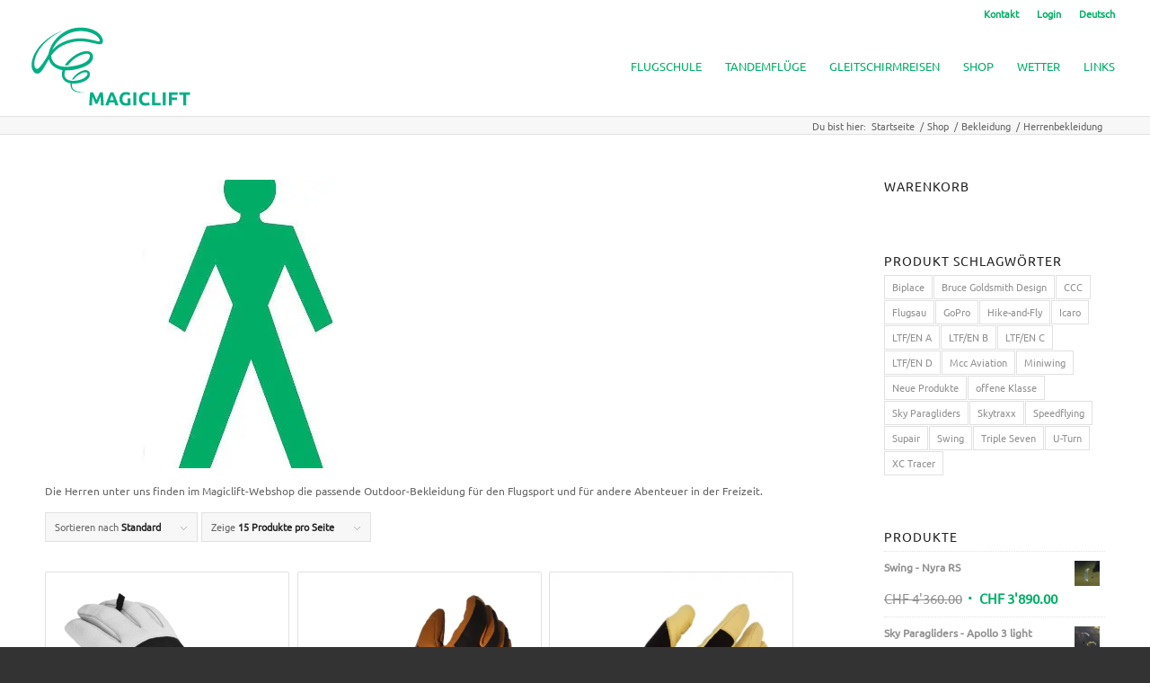

--- FILE ---
content_type: text/html; charset=UTF-8
request_url: https://magiclift.ch/produktkategorie/bekleidung/herrenbekleidung/
body_size: 18501
content:
<!DOCTYPE html><html lang="de-CH" prefix="og: https://ogp.me/ns#" class="html_stretched responsive av-preloader-disabled  html_header_top html_logo_left html_main_nav_header html_menu_right html_slim html_header_sticky html_header_shrinking html_header_topbar_active html_mobile_menu_phone html_header_searchicon_disabled html_content_align_center html_header_unstick_top html_header_stretch html_minimal_header html_av-submenu-hidden html_av-submenu-display-click html_av-overlay-side html_av-overlay-side-classic html_183 html_av-submenu-noclone html_entry_id_55261 av-cookies-no-cookie-consent av-no-preview av-default-lightbox html_text_menu_active av-mobile-menu-switch-default"><head><meta charset="UTF-8" /><meta name="viewport" content="width=device-width, initial-scale=1"><link rel="preload" href="https://magiclift.ch/wp-content/uploads/avia_fonts/type_fonts/ubuntu-v15-latin/ubuntu-v15-latin-regular.woff2" as="font" type="font/woff2" crossorigin="anonymous"><style>img:is([sizes="auto" i], [sizes^="auto," i]) { contain-intrinsic-size: 3000px 1500px }</style><link rel="alternate" hreflang="de" href="https://magiclift.ch/produktkategorie/bekleidung/herrenbekleidung/" /><link rel="alternate" hreflang="x-default" href="https://magiclift.ch/produktkategorie/bekleidung/herrenbekleidung/" /><style type="text/css">@font-face { font-family: 'star'; src: url('https://magiclift.ch/wp-content/plugins/woocommerce/assets/fonts/star.eot'); src: url('https://magiclift.ch/wp-content/plugins/woocommerce/assets/fonts/star.eot?#iefix') format('embedded-opentype'), 	  url('https://magiclift.ch/wp-content/plugins/woocommerce/assets/fonts/star.woff') format('woff'), 	  url('https://magiclift.ch/wp-content/plugins/woocommerce/assets/fonts/star.ttf') format('truetype'), 	  url('https://magiclift.ch/wp-content/plugins/woocommerce/assets/fonts/star.svg#star') format('svg'); font-weight: normal; font-style: normal;  } @font-face { font-family: 'WooCommerce'; src: url('https://magiclift.ch/wp-content/plugins/woocommerce/assets/fonts/WooCommerce.eot'); src: url('https://magiclift.ch/wp-content/plugins/woocommerce/assets/fonts/WooCommerce.eot?#iefix') format('embedded-opentype'), 	  url('https://magiclift.ch/wp-content/plugins/woocommerce/assets/fonts/WooCommerce.woff') format('woff'), 	  url('https://magiclift.ch/wp-content/plugins/woocommerce/assets/fonts/WooCommerce.ttf') format('truetype'), 	  url('https://magiclift.ch/wp-content/plugins/woocommerce/assets/fonts/WooCommerce.svg#WooCommerce') format('svg'); font-weight: normal; font-style: normal;  }</style><link media="all" href="https://magiclift.ch/wp-content/cache/autoptimize/css/autoptimize_80bd0f05a6be8f7ddeec2479345827d9.css" rel="stylesheet"><link media="screen" href="https://magiclift.ch/wp-content/cache/autoptimize/css/autoptimize_9dc1067d5dd01ae3648d642a0ac37ef5.css" rel="stylesheet"><title>Herrenbekleidung Archiv - Magiclift-Webshop</title><meta name="description" content="Im Magiclift-Webshop finden Piloten die passende Bekleidung für den Gleitschirmsport und für alle anderen Outdoorsportarten."/><meta name="robots" content="follow, index, max-snippet:-1, max-video-preview:-1, max-image-preview:large"/><link rel="canonical" href="https://magiclift.ch/produktkategorie/bekleidung/herrenbekleidung/" /><meta property="og:locale" content="de_DE" /><meta property="og:type" content="article" /><meta property="og:title" content="Herrenbekleidung Archiv - Magiclift-Webshop" /><meta property="og:description" content="Im Magiclift-Webshop finden Piloten die passende Bekleidung für den Gleitschirmsport und für alle anderen Outdoorsportarten." /><meta property="og:url" content="https://magiclift.ch/produktkategorie/bekleidung/herrenbekleidung/" /><meta property="og:site_name" content="Gleitschirm-Flugschule Magiclift" /><meta property="article:publisher" content="https://www.facebook.com/Magiclift.ch" /><meta property="og:image" content="https://magiclift.ch/wp-content/uploads/2018/02/herrenbekleidung.jpg" /><meta property="og:image:secure_url" content="https://magiclift.ch/wp-content/uploads/2018/02/herrenbekleidung.jpg" /><meta property="og:image:width" content="450" /><meta property="og:image:height" content="450" /><meta property="og:image:type" content="image/jpeg" /><meta name="twitter:card" content="summary_large_image" /><meta name="twitter:title" content="Herrenbekleidung Archiv - Magiclift-Webshop" /><meta name="twitter:description" content="Im Magiclift-Webshop finden Piloten die passende Bekleidung für den Gleitschirmsport und für alle anderen Outdoorsportarten." /><meta name="twitter:site" content="@FS_Magiclift" /><meta name="twitter:label1" content="Produkte" /><meta name="twitter:data1" content="6" /> <script type="application/ld+json" class="rank-math-schema">{"@context":"https://schema.org","@graph":[{"@type":"Organization","@id":"https://magiclift.ch/#organization","name":"Gleitschirm-Flugschule Magiclift","sameAs":["https://www.facebook.com/Magiclift.ch","https://twitter.com/FS_Magiclift"]},{"@type":"WebSite","@id":"https://magiclift.ch/#website","url":"https://magiclift.ch","name":"Gleitschirm-Flugschule Magiclift","publisher":{"@id":"https://magiclift.ch/#organization"},"inLanguage":"de-CH"},{"@type":"BreadcrumbList","@id":"https://magiclift.ch/produktkategorie/bekleidung/herrenbekleidung/#breadcrumb","itemListElement":[{"@type":"ListItem","position":"1","item":{"@id":"https://magiclift.de","name":"Home"}},{"@type":"ListItem","position":"2","item":{"@id":"https://magiclift.ch/shop/","name":"Shop"}},{"@type":"ListItem","position":"3","item":{"@id":"https://magiclift.ch/produktkategorie/bekleidung/herrenbekleidung/","name":"Herrenbekleidung"}}]},{"@type":"CollectionPage","@id":"https://magiclift.ch/produktkategorie/bekleidung/herrenbekleidung/#webpage","url":"https://magiclift.ch/produktkategorie/bekleidung/herrenbekleidung/","name":"Herrenbekleidung Archiv - Magiclift-Webshop","isPartOf":{"@id":"https://magiclift.ch/#website"},"inLanguage":"de-CH","breadcrumb":{"@id":"https://magiclift.ch/produktkategorie/bekleidung/herrenbekleidung/#breadcrumb"}}]}</script> <link rel="alternate" type="application/rss+xml" title="Gleitschirm-Flugschule Magiclift &raquo; Feed" href="https://magiclift.ch/feed/" /><link rel="alternate" type="application/rss+xml" title="Gleitschirm-Flugschule Magiclift &raquo; Kommentar-Feed" href="https://magiclift.ch/comments/feed/" /><link rel="alternate" type="application/rss+xml" title="Gleitschirm-Flugschule Magiclift &raquo; Herrenbekleidung Kategorie Feed" href="https://magiclift.ch/produktkategorie/bekleidung/herrenbekleidung/feed/" /><style id='woocommerce-inline-inline-css' type='text/css'>.woocommerce form .form-row .required { visibility: visible; }</style><link rel='stylesheet' id='avia-dynamic-css' href='https://magiclift.ch/wp-content/uploads/dynamic_avia/enfold_child.css' type='text/css' media='all' /> <script type="text/javascript" src="https://magiclift.ch/wp-includes/js/jquery/jquery.min.js" id="jquery-core-js"></script> <script type="text/javascript" id="jquery-js-after">function optimocha_getCookie(name) {
						var v = document.cookie.match("(^|;) ?" + name + "=([^;]*)(;|$)");
						return v ? v[2] : null;
					}

					function optimocha_check_wc_cart_script() {
					var cart_src = "https://magiclift.ch/wp-content/plugins/woocommerce/assets/js/frontend/cart-fragments.min.js";
					var script_id = "optimocha_loaded_wc_cart_fragments";

						if( document.getElementById(script_id) !== null ) {
							return false;
						}

						if( optimocha_getCookie("woocommerce_cart_hash") ) {
							var script = document.createElement("script");
							script.id = script_id;
							script.src = cart_src;
							script.async = true;
							document.head.appendChild(script);
						}
					}

					optimocha_check_wc_cart_script();
					document.addEventListener("click", function(){setTimeout(optimocha_check_wc_cart_script,1000);});</script> <script type="text/javascript" id="wpml-cookie-js-extra">var wpml_cookies = {"wp-wpml_current_language":{"value":"de","expires":1,"path":"\/"}};
var wpml_cookies = {"wp-wpml_current_language":{"value":"de","expires":1,"path":"\/"}};</script> <script type="text/javascript" src="https://magiclift.ch/wp-content/plugins/sitepress-multilingual-cms/res/js/cookies/language-cookie.js" id="wpml-cookie-js" defer="defer" data-wp-strategy="defer"></script> <script type="text/javascript" src="https://magiclift.ch/wp-content/plugins/woocommerce/assets/js/js-cookie/js.cookie.min.js" id="js-cookie-js" defer="defer" data-wp-strategy="defer"></script> <script type="text/javascript" id="wc-cart-fragments-js-extra">var wc_cart_fragments_params = {"ajax_url":"\/wp-admin\/admin-ajax.php","wc_ajax_url":"\/?wc-ajax=%%endpoint%%","cart_hash_key":"wc_cart_hash_7bd4979d11bd20cf6f6b4864286e5f05","fragment_name":"wc_fragments_7bd4979d11bd20cf6f6b4864286e5f05","request_timeout":"5000"};</script> <script type="text/javascript" src="https://magiclift.ch/wp-content/plugins/woocommerce/assets/js/jquery-blockui/jquery.blockUI.min.js" id="jquery-blockui-js" defer="defer" data-wp-strategy="defer"></script> <script type="text/javascript" id="woocommerce-js-extra">var woocommerce_params = {"ajax_url":"\/wp-admin\/admin-ajax.php","wc_ajax_url":"\/?wc-ajax=%%endpoint%%","i18n_password_show":"Show password","i18n_password_hide":"Hide password"};</script> <script type="text/javascript" src="https://magiclift.ch/wp-content/plugins/woocommerce/assets/js/frontend/woocommerce.min.js" id="woocommerce-js" defer="defer" data-wp-strategy="defer"></script> <script type="text/javascript" src="https://magiclift.ch/wp-content/themes/enfold/js/avia-js.min.js" id="avia-js-js"></script> <script type="text/javascript" src="https://magiclift.ch/wp-content/themes/enfold/js/avia-compat.min.js" id="avia-compat-js"></script> <script type="text/javascript" src="https://magiclift.ch/wp-content/themes/enfold/config-wpml/wpml-mod.min.js" id="avia-wpml-script-js"></script> <link rel="https://api.w.org/" href="https://magiclift.ch/wp-json/" /><link rel="alternate" title="JSON" type="application/json" href="https://magiclift.ch/wp-json/wp/v2/product_cat/204" /><link rel="EditURI" type="application/rsd+xml" title="RSD" href="https://magiclift.ch/xmlrpc.php?rsd" /><meta name="generator" content="WordPress 6.8.3" /><meta name="generator" content="WPML ver:4.7.4 stt:1,4,3;" /> <script>console.log("custom-login-logout-redirects.php aktiv geladen (via wp_head)");</script> <link rel="icon" href="https://magiclift.ch/wp-content/uploads/2015/01/favicon.png" type="image/png"> <!--[if lt IE 9]><script src="https://magiclift.ch/wp-content/themes/enfold/js/html5shiv.js"></script><![endif]--><link rel="profile" href="https://gmpg.org/xfn/11" /><link rel="alternate" type="application/rss+xml" title="Gleitschirm-Flugschule Magiclift RSS2 Feed" href="https://magiclift.ch/feed/" /><link rel="pingback" href="https://magiclift.ch/xmlrpc.php" /><style>.mc4wp-checkbox-wp-comment-form{clear:both;width:auto;display:block;position:static}.mc4wp-checkbox-wp-comment-form input{float:none;vertical-align:middle;-webkit-appearance:checkbox;width:auto;max-width:21px;margin:0 6px 0 0;padding:0;position:static;display:inline-block!important}.mc4wp-checkbox-wp-comment-form label{float:none;cursor:pointer;width:auto;margin:0 0 16px;display:block;position:static}</style><style>.mc4wp-checkbox-wp-registration-form{clear:both;width:auto;display:block;position:static}.mc4wp-checkbox-wp-registration-form input{float:none;vertical-align:middle;-webkit-appearance:checkbox;width:auto;max-width:21px;margin:0 6px 0 0;padding:0;position:static;display:inline-block!important}.mc4wp-checkbox-wp-registration-form label{float:none;cursor:pointer;width:auto;margin:0 0 16px;display:block;position:static}</style><style>.mc4wp-checkbox-events-manager{clear:both;width:auto;display:block;position:static}.mc4wp-checkbox-events-manager input{float:none;vertical-align:middle;-webkit-appearance:checkbox;width:auto;max-width:21px;margin:0 6px 0 0;padding:0;position:static;display:inline-block!important}.mc4wp-checkbox-events-manager label{float:none;cursor:pointer;width:auto;margin:0 0 16px;display:block;position:static}</style><style>.mc4wp-checkbox-woocommerce{clear:both;width:auto;display:block;position:static}.mc4wp-checkbox-woocommerce input{float:none;vertical-align:middle;-webkit-appearance:checkbox;width:auto;max-width:21px;margin:0 6px 0 0;padding:0;position:static;display:inline-block!important}.mc4wp-checkbox-woocommerce label{float:none;cursor:pointer;width:auto;margin:0 0 16px;display:block;position:static}</style><noscript><style>.woocommerce-product-gallery{ opacity: 1 !important; }</style></noscript><link rel="icon" href="https://magiclift.ch/wp-content/uploads/2015/01/cropped-Magiclift_neg_gruen_512-100x100.jpg" sizes="32x32" /><link rel="icon" href="https://magiclift.ch/wp-content/uploads/2015/01/cropped-Magiclift_neg_gruen_512-450x450.jpg" sizes="192x192" /><link rel="apple-touch-icon" href="https://magiclift.ch/wp-content/uploads/2015/01/cropped-Magiclift_neg_gruen_512-450x450.jpg" /><meta name="msapplication-TileImage" content="https://magiclift.ch/wp-content/uploads/2015/01/cropped-Magiclift_neg_gruen_512-450x450.jpg" /><style type="text/css">@font-face {font-family: 'entypo-fontello-enfold'; font-weight: normal; font-style: normal; font-display: swap;
		src: url('https://magiclift.ch/wp-content/themes/enfold/config-templatebuilder/avia-template-builder/assets/fonts/entypo-fontello-enfold/entypo-fontello-enfold.woff2') format('woff2'),
		url('https://magiclift.ch/wp-content/themes/enfold/config-templatebuilder/avia-template-builder/assets/fonts/entypo-fontello-enfold/entypo-fontello-enfold.woff') format('woff'),
		url('https://magiclift.ch/wp-content/themes/enfold/config-templatebuilder/avia-template-builder/assets/fonts/entypo-fontello-enfold/entypo-fontello-enfold.ttf') format('truetype'),
		url('https://magiclift.ch/wp-content/themes/enfold/config-templatebuilder/avia-template-builder/assets/fonts/entypo-fontello-enfold/entypo-fontello-enfold.svg#entypo-fontello-enfold') format('svg'),
		url('https://magiclift.ch/wp-content/themes/enfold/config-templatebuilder/avia-template-builder/assets/fonts/entypo-fontello-enfold/entypo-fontello-enfold.eot'),
		url('https://magiclift.ch/wp-content/themes/enfold/config-templatebuilder/avia-template-builder/assets/fonts/entypo-fontello-enfold/entypo-fontello-enfold.eot?#iefix') format('embedded-opentype');
		}

		#top .avia-font-entypo-fontello-enfold, body .avia-font-entypo-fontello-enfold, html body [data-av_iconfont='entypo-fontello-enfold']:before{ font-family: 'entypo-fontello-enfold'; }
		
		@font-face {font-family: 'entypo-fontello'; font-weight: normal; font-style: normal; font-display: swap;
		src: url('https://magiclift.ch/wp-content/themes/enfold/config-templatebuilder/avia-template-builder/assets/fonts/entypo-fontello/entypo-fontello.woff2') format('woff2'),
		url('https://magiclift.ch/wp-content/themes/enfold/config-templatebuilder/avia-template-builder/assets/fonts/entypo-fontello/entypo-fontello.woff') format('woff'),
		url('https://magiclift.ch/wp-content/themes/enfold/config-templatebuilder/avia-template-builder/assets/fonts/entypo-fontello/entypo-fontello.ttf') format('truetype'),
		url('https://magiclift.ch/wp-content/themes/enfold/config-templatebuilder/avia-template-builder/assets/fonts/entypo-fontello/entypo-fontello.svg#entypo-fontello') format('svg'),
		url('https://magiclift.ch/wp-content/themes/enfold/config-templatebuilder/avia-template-builder/assets/fonts/entypo-fontello/entypo-fontello.eot'),
		url('https://magiclift.ch/wp-content/themes/enfold/config-templatebuilder/avia-template-builder/assets/fonts/entypo-fontello/entypo-fontello.eot?#iefix') format('embedded-opentype');
		}

		#top .avia-font-entypo-fontello, body .avia-font-entypo-fontello, html body [data-av_iconfont='entypo-fontello']:before{ font-family: 'entypo-fontello'; }
		
		@font-face {font-family: 'mete'; font-weight: normal; font-style: normal; font-display: swap;
		src: url('https://magiclift.ch/wp-content/uploads/avia_fonts/mete/mete.woff2') format('woff2'),
		url('https://magiclift.ch/wp-content/uploads/avia_fonts/mete/mete.woff') format('woff'),
		url('https://magiclift.ch/wp-content/uploads/avia_fonts/mete/mete.ttf') format('truetype'),
		url('https://magiclift.ch/wp-content/uploads/avia_fonts/mete/mete.svg#mete') format('svg'),
		url('https://magiclift.ch/wp-content/uploads/avia_fonts/mete/mete.eot'),
		url('https://magiclift.ch/wp-content/uploads/avia_fonts/mete/mete.eot?#iefix') format('embedded-opentype');
		}

		#top .avia-font-mete, body .avia-font-mete, html body [data-av_iconfont='mete']:before{ font-family: 'mete'; }</style><!-- LCP-PRELOAD: https://magiclift.ch/wp-content/uploads/2025/05/basisrausch-kristall-touch-450x450.jpg (Fläche: 202500) -->
<link rel="preload" as="image" href="https://magiclift.ch/wp-content/uploads/2025/05/basisrausch-kristall-touch-450x450.jpg" fetchpriority="high">
</head><body id="top" class="archive tax-product_cat term-herrenbekleidung term-204 wp-theme-enfold wp-child-theme-enfold-child stretched no_sidebar_border rtl_columns av-curtain-numeric ubuntu-v15-latin-custom ubuntu-v15-latin  theme-enfold woocommerce woocommerce-page woocommerce-no-js avia-responsive-images-support avia-woocommerce-30" itemscope="itemscope" itemtype="https://schema.org/WebPage" ><div id='wrap_all'><header id='header' class='all_colors header_color light_bg_color  av_header_top av_logo_left av_main_nav_header av_menu_right av_slim av_header_sticky av_header_shrinking av_header_stretch av_mobile_menu_phone av_header_searchicon_disabled av_header_unstick_top av_minimal_header av_bottom_nav_disabled  av_alternate_logo_active av_header_border_disabled' aria-label="Header" data-av_shrink_factor='35' role="banner" itemscope="itemscope" itemtype="https://schema.org/WPHeader" ><div id='header_meta' class='container_wrap container_wrap_meta  av_secondary_right av_extra_header_active av_entry_id_55261'><div class='container'><nav class='sub_menu'  role="navigation" itemscope="itemscope" itemtype="https://schema.org/SiteNavigationElement" ><ul role="menu" class="menu" id="avia2-menu"><li role="menuitem" id="menu-item-27620" class="menu-item menu-item-type-post_type menu-item-object-page menu-item-27620"><a href="https://magiclift.ch/impressum/">Kontakt</a></li><li role="menuitem" id="menu-item-55905" class="menu-item menu-item-type-post_type menu-item-object-page menu-item-55905"><a href="https://magiclift.ch/login/">Login</a></li><li role="menuitem" id="menu-item-wpml-ls-14-de" class="menu-item-language menu-item-language-current menu-item wpml-ls-slot-14 wpml-ls-item wpml-ls-item-de wpml-ls-current-language wpml-ls-menu-item wpml-ls-first-item wpml-ls-last-item menu-item-type-wpml_ls_menu_item menu-item-object-wpml_ls_menu_item menu-item-wpml-ls-14-de"><a href="https://magiclift.ch/produktkategorie/bekleidung/herrenbekleidung/" title="Wechseln zu Deutsch"><span class="wpml-ls-native" lang="de">Deutsch</span></a></li></ul></nav></div></div><div  id='header_main' class='container_wrap container_wrap_logo'><ul  class = 'menu-item cart_dropdown' data-success='wurde zum Warenkorb hinzugefügt'><li class="cart_dropdown_first"><a class='cart_dropdown_link avia-svg-icon avia-font-svg_entypo-fontello' href='https://magiclift.ch/warenkorb/'><div class="av-cart-container" data-av_svg_icon='basket' data-av_iconset='svg_entypo-fontello'><svg version="1.1" xmlns="http://www.w3.org/2000/svg" width="29" height="32" viewbox="0 0 29 32" preserveaspectratio="xMidYMid meet" aria-labelledby='av-svg-title-1' aria-describedby='av-svg-desc-1' role="graphics-symbol" aria-hidden="true"><title id='av-svg-title-1'>Einkaufswagen</title> <desc id='av-svg-desc-1'>Einkaufswagen</desc> <path d="M4.8 27.2q0-1.28 0.96-2.24t2.24-0.96q1.344 0 2.272 0.96t0.928 2.24q0 1.344-0.928 2.272t-2.272 0.928q-1.28 0-2.24-0.928t-0.96-2.272zM20.8 27.2q0-1.28 0.96-2.24t2.24-0.96q1.344 0 2.272 0.96t0.928 2.24q0 1.344-0.928 2.272t-2.272 0.928q-1.28 0-2.24-0.928t-0.96-2.272zM10.496 19.648q-1.152 0.32-1.088 0.736t1.408 0.416h17.984v2.432q0 0.64-0.64 0.64h-20.928q-0.64 0-0.64-0.64v-2.432l-0.32-1.472-3.136-14.528h-3.136v-2.56q0-0.64 0.64-0.64h4.992q0.64 0 0.64 0.64v2.752h22.528v8.768q0 0.704-0.576 0.832z"></path> </svg></div><span class='av-cart-counter'>0</span><span class="avia_hidden_link_text">Einkaufswagen</span></a><div class="dropdown_widget dropdown_widget_cart"><div class="avia-arrow"></div><div class="widget_shopping_cart_content"></div></div></li></ul><div class='container av-logo-container'><div class='inner-container'><span class='logo avia-svg-logo'><a href='https://magiclift.ch/' class='av-contains-svg' aria-label='Gleitschirm-Flugschule Magiclift' ><svg xmlns="http://www.w3.org/2000/svg" xmlns:xlink="http://www.w3.org/1999/xlink" viewbox="0 0 174 80" version="1.1" preserveaspectratio="xMinYMid meet"> <g id="surface1"> <path style=" stroke:none;fill-rule:nonzero;fill:rgb(0%,68.627453%,51.764709%);fill-opacity:1;" d="M 69.179688 65.53125 C 69.40625 65.941406 69.664062 66.449219 69.953125 67.050781 C 70.246094 67.652344 70.550781 68.304688 70.867188 69.007812 C 71.183594 69.710938 71.5 70.429688 71.808594 71.164062 C 72.121094 71.898438 72.410156 72.585938 72.683594 73.234375 C 72.957031 72.585938 73.25 71.898438 73.5625 71.164062 C 73.871094 70.429688 74.183594 69.710938 74.5 69.007812 C 74.820312 68.304688 75.121094 67.652344 75.414062 67.050781 C 75.707031 66.449219 75.964844 65.941406 76.1875 65.53125 L 78.828125 65.53125 C 78.953125 66.386719 79.066406 67.347656 79.171875 68.414062 C 79.277344 69.476562 79.371094 70.582031 79.449219 71.734375 C 79.53125 72.882812 79.605469 74.035156 79.675781 75.191406 C 79.742188 76.347656 79.800781 77.4375 79.851562 78.457031 L 77.023438 78.457031 C 76.988281 77.199219 76.9375 75.832031 76.875 74.351562 C 76.816406 72.875 76.722656 71.382812 76.597656 69.875 C 76.375 70.398438 76.125 70.976562 75.851562 71.609375 C 75.578125 72.246094 75.308594 72.878906 75.039062 73.515625 C 74.773438 74.148438 74.515625 74.753906 74.265625 75.332031 C 74.019531 75.910156 73.808594 76.40625 73.632812 76.816406 L 71.605469 76.816406 C 71.433594 76.40625 71.222656 75.910156 70.972656 75.332031 C 70.722656 74.753906 70.464844 74.148438 70.199219 73.515625 C 69.929688 72.878906 69.660156 72.246094 69.386719 71.609375 C 69.113281 70.976562 68.867188 70.398438 68.640625 69.875 C 68.519531 71.382812 68.425781 72.875 68.363281 74.351562 C 68.300781 75.832031 68.253906 77.199219 68.214844 78.457031 L 65.390625 78.457031 C 65.4375 77.4375 65.496094 76.347656 65.566406 75.191406 C 65.632812 74.035156 65.707031 72.882812 65.789062 71.734375 C 65.871094 70.582031 65.960938 69.476562 66.066406 68.414062 C 66.171875 67.347656 66.289062 66.386719 66.410156 65.53125 Z M 69.179688 65.53125 "/> <path style=" stroke:none;fill-rule:nonzero;fill:rgb(0%,68.627453%,51.764709%);fill-opacity:1;" d="M 87.871094 68.457031 C 87.804688 68.648438 87.710938 68.902344 87.585938 69.226562 C 87.460938 69.546875 87.320312 69.921875 87.160156 70.34375 C 87 70.769531 86.824219 71.234375 86.628906 71.742188 C 86.429688 72.253906 86.230469 72.789062 86.027344 73.34375 L 89.710938 73.34375 C 89.515625 72.785156 89.324219 72.25 89.136719 71.738281 C 88.953125 71.226562 88.777344 70.761719 88.613281 70.335938 C 88.445312 69.914062 88.300781 69.542969 88.175781 69.21875 C 88.050781 68.894531 87.949219 68.640625 87.871094 68.457031 Z M 91.355469 78.457031 C 91.210938 78.007812 91.058594 77.546875 90.890625 77.074219 C 90.726562 76.601562 90.5625 76.128906 90.398438 75.660156 L 85.367188 75.660156 C 85.207031 76.128906 85.042969 76.601562 84.878906 77.078125 C 84.714844 77.550781 84.5625 78.011719 84.421875 78.457031 L 81.410156 78.457031 C 81.898438 77.0625 82.355469 75.777344 82.792969 74.59375 C 83.226562 73.414062 83.652344 72.300781 84.070312 71.257812 C 84.484375 70.210938 84.894531 69.222656 85.296875 68.28125 C 85.703125 67.34375 86.121094 66.425781 86.558594 65.53125 L 89.304688 65.53125 C 89.730469 66.425781 90.144531 67.34375 90.558594 68.28125 C 90.96875 69.222656 91.382812 70.210938 91.796875 71.257812 C 92.214844 72.300781 92.644531 73.414062 93.078125 74.59375 C 93.515625 75.777344 93.972656 77.0625 94.460938 78.457031 Z M 91.355469 78.457031 "/> <path style=" stroke:none;fill-rule:nonzero;fill:rgb(0%,68.627453%,51.764709%);fill-opacity:1;" d="M 102.230469 67.769531 C 100.878906 67.769531 99.902344 68.144531 99.300781 68.898438 C 98.699219 69.648438 98.402344 70.679688 98.402344 71.984375 C 98.402344 72.617188 98.476562 73.195312 98.625 73.710938 C 98.773438 74.226562 98.996094 74.671875 99.292969 75.042969 C 99.589844 75.417969 99.960938 75.703125 100.40625 75.910156 C 100.855469 76.117188 101.375 76.21875 101.96875 76.21875 C 102.289062 76.21875 102.566406 76.210938 102.796875 76.199219 C 103.023438 76.1875 103.226562 76.164062 103.402344 76.125 L 103.402344 71.628906 L 106.300781 71.628906 L 106.300781 78.027344 C 105.953125 78.164062 105.394531 78.308594 104.628906 78.464844 C 103.859375 78.621094 102.910156 78.699219 101.78125 78.699219 C 100.816406 78.699219 99.941406 78.550781 99.152344 78.25 C 98.367188 77.953125 97.695312 77.519531 97.136719 76.945312 C 96.578125 76.375 96.148438 75.671875 95.84375 74.839844 C 95.539062 74.003906 95.390625 73.054688 95.390625 71.984375 C 95.390625 70.902344 95.554688 69.945312 95.890625 69.113281 C 96.226562 68.277344 96.683594 67.574219 97.265625 66.996094 C 97.847656 66.417969 98.535156 65.976562 99.320312 65.679688 C 100.105469 65.378906 100.945312 65.230469 101.839844 65.230469 C 102.445312 65.230469 102.996094 65.273438 103.484375 65.351562 C 103.972656 65.433594 104.394531 65.527344 104.746094 65.632812 C 105.101562 65.738281 105.390625 65.847656 105.621094 65.960938 C 105.851562 66.070312 106.015625 66.15625 106.113281 66.21875 L 105.277344 68.550781 C 104.882812 68.339844 104.425781 68.15625 103.910156 68 C 103.398438 67.847656 102.835938 67.769531 102.230469 67.769531 Z M 102.230469 67.769531 "/> <path style=" stroke:none;fill-rule:nonzero;fill:rgb(0%,68.627453%,51.764709%);fill-opacity:1;" d="M 109.253906 65.53125 L 112.15625 65.53125 L 112.15625 78.457031 L 109.253906 78.457031 Z M 109.253906 65.53125 "/> <path style=" stroke:none;fill-rule:nonzero;fill:rgb(0%,68.627453%,51.764709%);fill-opacity:1;" d="M 121.28125 78.71875 C 119.1875 78.71875 117.59375 78.132812 116.496094 76.964844 C 115.398438 75.796875 114.851562 74.136719 114.851562 71.984375 C 114.851562 70.914062 115.019531 69.960938 115.351562 69.121094 C 115.6875 68.28125 116.144531 67.574219 116.726562 66.996094 C 117.308594 66.417969 118.003906 65.976562 118.808594 65.679688 C 119.613281 65.378906 120.488281 65.230469 121.429688 65.230469 C 121.976562 65.230469 122.472656 65.273438 122.917969 65.351562 C 123.363281 65.433594 123.753906 65.527344 124.089844 65.632812 C 124.421875 65.738281 124.703125 65.847656 124.925781 65.960938 C 125.148438 66.070312 125.308594 66.15625 125.410156 66.21875 L 124.570312 68.570312 C 124.175781 68.359375 123.714844 68.179688 123.1875 68.03125 C 122.660156 67.878906 122.0625 67.804688 121.394531 67.804688 C 120.945312 67.804688 120.511719 67.878906 120.082031 68.03125 C 119.65625 68.179688 119.277344 68.417969 118.949219 68.75 C 118.621094 69.078125 118.355469 69.503906 118.160156 70.023438 C 117.960938 70.546875 117.859375 71.183594 117.859375 71.929688 C 117.859375 72.523438 117.925781 73.082031 118.058594 73.597656 C 118.1875 74.113281 118.398438 74.558594 118.6875 74.929688 C 118.980469 75.304688 119.359375 75.601562 119.832031 75.816406 C 120.300781 76.035156 120.871094 76.144531 121.542969 76.144531 C 121.960938 76.144531 122.339844 76.117188 122.675781 76.070312 C 123.007812 76.019531 123.308594 75.960938 123.566406 75.890625 C 123.828125 75.824219 124.054688 75.746094 124.253906 75.660156 C 124.453125 75.570312 124.632812 75.492188 124.792969 75.417969 L 125.59375 77.75 C 125.183594 77.996094 124.609375 78.222656 123.863281 78.417969 C 123.121094 78.617188 122.261719 78.71875 121.28125 78.71875 Z M 121.28125 78.71875 "/> <path style=" stroke:none;fill-rule:nonzero;fill:rgb(0%,68.627453%,51.764709%);fill-opacity:1;" d="M 136.335938 75.957031 L 136.335938 78.457031 L 127.730469 78.457031 L 127.730469 65.53125 L 130.628906 65.53125 L 130.628906 75.957031 Z M 136.335938 75.957031 "/> <path style=" stroke:none;fill-rule:nonzero;fill:rgb(0%,68.627453%,51.764709%);fill-opacity:1;" d="M 138.472656 65.53125 L 141.375 65.53125 L 141.375 78.457031 L 138.472656 78.457031 Z M 138.472656 65.53125 "/> <path style=" stroke:none;fill-rule:nonzero;fill:rgb(0%,68.627453%,51.764709%);fill-opacity:1;" d="M 144.628906 78.457031 L 144.628906 65.53125 L 153.25 65.53125 L 153.25 67.972656 L 147.527344 67.972656 L 147.527344 70.679688 L 152.621094 70.679688 L 152.621094 73.121094 L 147.527344 73.121094 L 147.527344 78.457031 Z M 144.628906 78.457031 "/> <path style=" stroke:none;fill-rule:nonzero;fill:rgb(0%,68.627453%,51.764709%);fill-opacity:1;" d="M 165.519531 65.53125 L 165.519531 68.011719 L 161.632812 68.011719 L 161.632812 78.457031 L 158.734375 78.457031 L 158.734375 68.011719 L 154.851562 68.011719 L 154.851562 65.53125 Z M 165.519531 65.53125 "/> <path style=" stroke:none;fill-rule:nonzero;fill:rgb(0%,68.627453%,51.764709%);fill-opacity:1;" d="M 56.398438 1.464844 C 42.605469 1.464844 34.511719 10.183594 30.8125 14.667969 C 26.179688 20.28125 24.957031 27.683594 24.957031 27.683594 C 24.199219 29 16.578125 42.539062 13.496094 42.375 C 11.097656 42.246094 10.773438 38.316406 10.855469 36.769531 C 11.027344 33.492188 12.070312 30.300781 13.496094 27.363281 C 16.199219 21.792969 20.414062 17.035156 25.152344 13.113281 C 29.179688 9.78125 33.605469 6.976562 38.429688 4.988281 C 38.449219 4.96875 38.476562 4.941406 38.460938 4.898438 C 38.453125 4.871094 38.433594 4.84375 38.417969 4.835938 C 33.015625 6.632812 28.015625 9.527344 23.507812 13 C 18.65625 16.738281 14.359375 21.320312 11.457031 26.757812 C 9.960938 29.574219 8.824219 32.628906 8.371094 35.796875 C 7.929688 38.890625 8.121094 42.558594 10.15625 45.097656 C 11.007812 46.15625 12.316406 47.027344 13.714844 47.027344 C 15.242188 47.085938 16.554688 46.164062 17.566406 45.105469 C 18.679688 43.9375 19.570312 42.554688 20.410156 41.183594 C 21.292969 39.734375 24.515625 34.160156 25.320312 32.867188 C 26.0625 35.773438 27.832031 38.230469 30.21875 40.007812 C 32.328125 41.574219 34.847656 42.6875 37.386719 43.316406 C 37.882812 43.4375 38.378906 43.539062 38.882812 43.625 C 37.941406 46.476562 37.859375 50.183594 39.691406 52.75 C 40.558594 53.960938 41.75 54.90625 43.089844 55.535156 C 44.132812 56.027344 45.816406 56.488281 47.015625 56.738281 C 46.976562 56.972656 46.945312 57.203125 46.921875 57.4375 C 46.777344 58.878906 46.992188 60.300781 47.683594 61.578125 C 48.378906 62.855469 49.542969 63.894531 50.855469 64.496094 C 53.785156 65.839844 57.265625 65.601562 60.378906 65.066406 C 60.390625 65.050781 60.390625 64.992188 60.386719 64.957031 C 60.382812 64.933594 60.371094 64.902344 60.359375 64.898438 C 57.917969 65.191406 55.515625 65.191406 53.089844 64.453125 C 51.683594 64.027344 50.316406 63.359375 49.386719 62.1875 C 48.410156 60.953125 47.992188 58.945312 48.128906 57.757812 C 48.1875 57.253906 48.25 56.886719 48.25 56.886719 C 48.25 56.886719 52.9375 57.148438 56.9375 55.972656 C 59.835938 55.117188 62.894531 53.8125 64.804688 51.359375 C 65.738281 50.160156 66.34375 48.496094 66.070312 46.960938 C 65.648438 44.628906 63.40625 42.503906 58.789062 44.148438 C 53.3125 46.101562 49.78125 50.089844 48.367188 52.804688 C 48.835938 52.851562 49.304688 52.875 49.820312 52.871094 C 51.234375 50.714844 56.117188 46.8125 60.011719 45.859375 C 61.257812 45.554688 62.964844 45.511719 63.566406 46.660156 C 64.386719 48.21875 61.976562 51.070312 58.050781 52.550781 C 55.757812 53.414062 52.648438 54.148438 49.792969 54.175781 C 45.890625 54.21875 42.78125 53.261719 41.4375 50.648438 C 40.117188 48.082031 41.519531 43.882812 41.519531 43.882812 C 41.519531 43.882812 47.230469 44.128906 53.785156 42.476562 C 56.867188 41.695312 60.863281 40.257812 63.597656 38.617188 C 66.085938 37.125 68.242188 35.175781 69.035156 32.238281 C 69.441406 30.734375 69.261719 29 68.535156 27.625 C 67.816406 26.257812 66.558594 25.386719 65.074219 25.03125 C 61.214844 24.117188 57.253906 25.933594 55.753906 26.5 C 50.167969 28.605469 42.835938 35.339844 41.074219 38.976562 C 41.914062 38.976562 42.808594 38.988281 44.304688 38.8125 C 45.546875 37.0625 49.933594 31.824219 56.695312 28.921875 C 61.445312 26.886719 64.574219 27.074219 65.589844 28.152344 C 66.867188 29.507812 66.105469 34.785156 57.097656 37.785156 C 51.515625 39.644531 44.433594 40.371094 41.964844 40.328125 C 31.152344 40.152344 27.808594 34.035156 27.652344 29.242188 C 29.007812 27.28125 30.613281 25.402344 32.507812 23.652344 C 36.28125 20.171875 44.292969 15.53125 55.398438 15.050781 C 63.320312 14.710938 74.414062 18.398438 76.417969 18.058594 C 77.542969 17.863281 78.476562 17.128906 78.839844 16.035156 C 80.175781 11.992188 74.636719 1.464844 56.398438 1.464844 Z M 74.238281 15.167969 C 69.035156 13.75 61.726562 12.128906 56.992188 12.128906 C 44.429688 12.128906 36.011719 17.394531 33.015625 19.699219 C 31.871094 20.496094 30.15625 22.171875 28.773438 23.574219 C 30.199219 20.101562 32.613281 16.9375 34.324219 14.980469 C 37.007812 11.914062 40.386719 9.628906 44.0625 7.863281 C 48.75 5.609375 53.941406 4.59375 59.09375 4.996094 C 74.605469 6.207031 78.375 16.296875 74.238281 15.167969 Z M 74.238281 15.167969 "/> </g> </svg></a></span><nav class='main_menu' data-selectname='Seite auswählen'  role="navigation" itemscope="itemscope" itemtype="https://schema.org/SiteNavigationElement" ><div class="avia-menu av-main-nav-wrap"><ul role="menu" class="menu av-main-nav" id="avia-menu"><li role="menuitem" id="menu-item-42" class="menu-item menu-item-type-post_type menu-item-object-page menu-item-home menu-item-has-children menu-item-top-level menu-item-top-level-1"><a href="https://magiclift.ch/" itemprop="url" tabindex="0"><span class="avia-bullet"></span><span class="avia-menu-text">Flugschule</span><span class="avia-menu-fx"><span class="avia-arrow-wrap"><span class="avia-arrow"></span></span></span></a><ul class="sub-menu"><li role="menuitem" id="menu-item-55800" class="menu-item menu-item-type-post_type menu-item-object-page"><a href="https://magiclift.ch/schnuppertag/" itemprop="url" tabindex="0"><span class="avia-bullet"></span><span class="avia-menu-text">Schnuppertag</span></a></li><li role="menuitem" id="menu-item-144" class="menu-item menu-item-type-post_type menu-item-object-page"><a href="https://magiclift.ch/grundschulung/" itemprop="url" tabindex="0"><span class="avia-bullet"></span><span class="avia-menu-text">Grundschulung</span></a></li><li role="menuitem" id="menu-item-426" class="menu-item menu-item-type-post_type menu-item-object-page"><a href="https://magiclift.ch/hoehenfluege/" itemprop="url" tabindex="0"><span class="avia-bullet"></span><span class="avia-menu-text">Höhenflüge</span></a></li><li role="menuitem" id="menu-item-143" class="menu-item menu-item-type-post_type menu-item-object-page"><a href="https://magiclift.ch/brevetkurs/" itemprop="url" tabindex="0"><span class="avia-bullet"></span><span class="avia-menu-text">Brevet-Kurs</span></a></li><li role="menuitem" id="menu-item-379" class="menu-item menu-item-type-post_type menu-item-object-page"><a href="https://magiclift.ch/refresherkurs/" itemprop="url" tabindex="0"><span class="avia-bullet"></span><span class="avia-menu-text">Refresher-Kurse / Coaching</span></a></li><li role="menuitem" id="menu-item-1989" class="menu-item menu-item-type-post_type menu-item-object-page menu-item-has-children"><a href="https://magiclift.ch/weiterbildung/" itemprop="url" tabindex="0"><span class="avia-bullet"></span><span class="avia-menu-text">Weiterbildung</span></a><ul class="sub-menu"><li role="menuitem" id="menu-item-2715" class="menu-item menu-item-type-post_type menu-item-object-page"><a href="https://magiclift.ch/theoriekurs/" itemprop="url" tabindex="0"><span class="avia-bullet"></span><span class="avia-menu-text">Theoriekurs</span></a></li><li role="menuitem" id="menu-item-1992" class="menu-item menu-item-type-post_type menu-item-object-page"><a href="https://magiclift.ch/sicherheitstraining/" itemprop="url" tabindex="0"><span class="avia-bullet"></span><span class="avia-menu-text">Sicherheitstraining / SIV-Kurs</span></a></li><li role="menuitem" id="menu-item-1991" class="menu-item menu-item-type-post_type menu-item-object-page"><a href="https://magiclift.ch/biplace/" itemprop="url" tabindex="0"><span class="avia-bullet"></span><span class="avia-menu-text">Biplace</span></a></li><li role="menuitem" id="menu-item-1996" class="menu-item menu-item-type-post_type menu-item-object-page"><a href="https://magiclift.ch/speedflying-und-miniwing/" itemprop="url" tabindex="0"><span class="avia-bullet"></span><span class="avia-menu-text">Speedflying / Miniwing</span></a></li></ul></li><li role="menuitem" id="menu-item-142" class="menu-item menu-item-type-post_type menu-item-object-page"><a href="https://magiclift.ch/tarife/" itemprop="url" tabindex="0"><span class="avia-bullet"></span><span class="avia-menu-text">Tarife</span></a></li><li role="menuitem" id="menu-item-147" class="menu-item menu-item-type-post_type menu-item-object-page"><a href="https://magiclift.ch/team/" itemprop="url" tabindex="0"><span class="avia-bullet"></span><span class="avia-menu-text">Team</span></a></li><li role="menuitem" id="menu-item-57" class="menu-item menu-item-type-post_type menu-item-object-page"><a href="https://magiclift.ch/schulungskalender/" itemprop="url" tabindex="0"><span class="avia-bullet"></span><span class="avia-menu-text">Schulungskalender</span></a></li></ul></li><li role="menuitem" id="menu-item-4424" class="menu-item menu-item-type-post_type menu-item-object-page menu-item-top-level menu-item-top-level-2"><a href="https://magiclift.ch/tandemfluege/" itemprop="url" tabindex="0"><span class="avia-bullet"></span><span class="avia-menu-text">Tandemflüge</span><span class="avia-menu-fx"><span class="avia-arrow-wrap"><span class="avia-arrow"></span></span></span></a></li><li role="menuitem" id="menu-item-74" class="menu-item menu-item-type-post_type menu-item-object-page menu-item-top-level menu-item-top-level-3"><a href="https://magiclift.ch/flugreisen/" itemprop="url" tabindex="0"><span class="avia-bullet"></span><span class="avia-menu-text">Gleitschirmreisen</span><span class="avia-menu-fx"><span class="avia-arrow-wrap"><span class="avia-arrow"></span></span></span></a></li><li role="menuitem" id="menu-item-5812" class="menu-item menu-item-type-post_type menu-item-object-page menu-item-top-level menu-item-top-level-4"><a href="https://magiclift.ch/shop/" itemprop="url" tabindex="0"><span class="avia-bullet"></span><span class="avia-menu-text">Shop</span><span class="avia-menu-fx"><span class="avia-arrow-wrap"><span class="avia-arrow"></span></span></span></a></li><li role="menuitem" id="menu-item-41" class="menu-item menu-item-type-post_type menu-item-object-page menu-item-top-level menu-item-top-level-5"><a href="https://magiclift.ch/wetter/" itemprop="url" tabindex="0"><span class="avia-bullet"></span><span class="avia-menu-text">Wetter</span><span class="avia-menu-fx"><span class="avia-arrow-wrap"><span class="avia-arrow"></span></span></span></a></li><li role="menuitem" id="menu-item-150" class="menu-item menu-item-type-post_type menu-item-object-page menu-item-top-level menu-item-top-level-6"><a href="https://magiclift.ch/links/" itemprop="url" tabindex="0"><span class="avia-bullet"></span><span class="avia-menu-text">Links</span><span class="avia-menu-fx"><span class="avia-arrow-wrap"><span class="avia-arrow"></span></span></span></a></li><li class="av-burger-menu-main menu-item-avia-special av-small-burger-icon" role="menuitem"> <a href="#" aria-label="Menü" aria-hidden="false"> <span class="av-hamburger av-hamburger--spin av-js-hamburger"> <span class="av-hamburger-box"> <span class="av-hamburger-inner"></span> <strong>Menü</strong> </span> </span> <span class="avia_hidden_link_text">Menü</span> </a></li></ul></div></nav></div></div></div><div id="avia_alternate_menu_container" style="display: none;"><nav class='main_menu' data-selectname='Seite auswählen'  role="navigation" itemscope="itemscope" itemtype="https://schema.org/SiteNavigationElement" ><div class="avia_alternate_menu av-main-nav-wrap"><ul id="avia_alternate_menu" class="menu av-main-nav"><li role="menuitem" id="menu-item-42" class="menu-item menu-item-type-post_type menu-item-object-page menu-item-home menu-item-has-children menu-item-top-level menu-item-top-level-1"><a href="https://magiclift.ch/" itemprop="url" tabindex="0"><span class="avia-bullet"></span><span class="avia-menu-text">Flugschule</span><span class="avia-menu-fx"><span class="avia-arrow-wrap"><span class="avia-arrow"></span></span></span></a><ul class="sub-menu"><li role="menuitem" id="menu-item-55800" class="menu-item menu-item-type-post_type menu-item-object-page"><a href="https://magiclift.ch/schnuppertag/" itemprop="url" tabindex="0"><span class="avia-bullet"></span><span class="avia-menu-text">Schnuppertag</span></a></li><li role="menuitem" id="menu-item-144" class="menu-item menu-item-type-post_type menu-item-object-page"><a href="https://magiclift.ch/grundschulung/" itemprop="url" tabindex="0"><span class="avia-bullet"></span><span class="avia-menu-text">Grundschulung</span></a></li><li role="menuitem" id="menu-item-426" class="menu-item menu-item-type-post_type menu-item-object-page"><a href="https://magiclift.ch/hoehenfluege/" itemprop="url" tabindex="0"><span class="avia-bullet"></span><span class="avia-menu-text">Höhenflüge</span></a></li><li role="menuitem" id="menu-item-143" class="menu-item menu-item-type-post_type menu-item-object-page"><a href="https://magiclift.ch/brevetkurs/" itemprop="url" tabindex="0"><span class="avia-bullet"></span><span class="avia-menu-text">Brevet-Kurs</span></a></li><li role="menuitem" id="menu-item-379" class="menu-item menu-item-type-post_type menu-item-object-page"><a href="https://magiclift.ch/refresherkurs/" itemprop="url" tabindex="0"><span class="avia-bullet"></span><span class="avia-menu-text">Refresher-Kurse / Coaching</span></a></li><li role="menuitem" id="menu-item-1989" class="menu-item menu-item-type-post_type menu-item-object-page menu-item-has-children"><a href="https://magiclift.ch/weiterbildung/" itemprop="url" tabindex="0"><span class="avia-bullet"></span><span class="avia-menu-text">Weiterbildung</span></a><ul class="sub-menu"><li role="menuitem" id="menu-item-2715" class="menu-item menu-item-type-post_type menu-item-object-page"><a href="https://magiclift.ch/theoriekurs/" itemprop="url" tabindex="0"><span class="avia-bullet"></span><span class="avia-menu-text">Theoriekurs</span></a></li><li role="menuitem" id="menu-item-1992" class="menu-item menu-item-type-post_type menu-item-object-page"><a href="https://magiclift.ch/sicherheitstraining/" itemprop="url" tabindex="0"><span class="avia-bullet"></span><span class="avia-menu-text">Sicherheitstraining / SIV-Kurs</span></a></li><li role="menuitem" id="menu-item-1991" class="menu-item menu-item-type-post_type menu-item-object-page"><a href="https://magiclift.ch/biplace/" itemprop="url" tabindex="0"><span class="avia-bullet"></span><span class="avia-menu-text">Biplace</span></a></li><li role="menuitem" id="menu-item-1996" class="menu-item menu-item-type-post_type menu-item-object-page"><a href="https://magiclift.ch/speedflying-und-miniwing/" itemprop="url" tabindex="0"><span class="avia-bullet"></span><span class="avia-menu-text">Speedflying / Miniwing</span></a></li></ul></li><li role="menuitem" id="menu-item-142" class="menu-item menu-item-type-post_type menu-item-object-page"><a href="https://magiclift.ch/tarife/" itemprop="url" tabindex="0"><span class="avia-bullet"></span><span class="avia-menu-text">Tarife</span></a></li><li role="menuitem" id="menu-item-147" class="menu-item menu-item-type-post_type menu-item-object-page"><a href="https://magiclift.ch/team/" itemprop="url" tabindex="0"><span class="avia-bullet"></span><span class="avia-menu-text">Team</span></a></li><li role="menuitem" id="menu-item-57" class="menu-item menu-item-type-post_type menu-item-object-page"><a href="https://magiclift.ch/schulungskalender/" itemprop="url" tabindex="0"><span class="avia-bullet"></span><span class="avia-menu-text">Schulungskalender</span></a></li></ul></li><li role="menuitem" id="menu-item-4424" class="menu-item menu-item-type-post_type menu-item-object-page menu-item-top-level menu-item-top-level-2"><a href="https://magiclift.ch/tandemfluege/" itemprop="url" tabindex="0"><span class="avia-bullet"></span><span class="avia-menu-text">Tandemflüge</span><span class="avia-menu-fx"><span class="avia-arrow-wrap"><span class="avia-arrow"></span></span></span></a></li><li role="menuitem" id="menu-item-74" class="menu-item menu-item-type-post_type menu-item-object-page menu-item-top-level menu-item-top-level-3"><a href="https://magiclift.ch/flugreisen/" itemprop="url" tabindex="0"><span class="avia-bullet"></span><span class="avia-menu-text">Gleitschirmreisen</span><span class="avia-menu-fx"><span class="avia-arrow-wrap"><span class="avia-arrow"></span></span></span></a></li><li role="menuitem" id="menu-item-5812" class="menu-item menu-item-type-post_type menu-item-object-page menu-item-top-level menu-item-top-level-4"><a href="https://magiclift.ch/shop/" itemprop="url" tabindex="0"><span class="avia-bullet"></span><span class="avia-menu-text">Shop</span><span class="avia-menu-fx"><span class="avia-arrow-wrap"><span class="avia-arrow"></span></span></span></a></li><li role="menuitem" id="menu-item-41" class="menu-item menu-item-type-post_type menu-item-object-page menu-item-top-level menu-item-top-level-5"><a href="https://magiclift.ch/wetter/" itemprop="url" tabindex="0"><span class="avia-bullet"></span><span class="avia-menu-text">Wetter</span><span class="avia-menu-fx"><span class="avia-arrow-wrap"><span class="avia-arrow"></span></span></span></a></li><li role="menuitem" id="menu-item-150" class="menu-item menu-item-type-post_type menu-item-object-page menu-item-top-level menu-item-top-level-6"><a href="https://magiclift.ch/links/" itemprop="url" tabindex="0"><span class="avia-bullet"></span><span class="avia-menu-text">Links</span><span class="avia-menu-fx"><span class="avia-arrow-wrap"><span class="avia-arrow"></span></span></span></a></li></ul></div></nav></div><div class="header_bg"></div></header><div id='main' class='all_colors' data-scroll-offset='88'><div class='stretch_full container_wrap alternate_color light_bg_color empty_title  title_container'><div class='container'><div class="breadcrumb breadcrumbs avia-breadcrumbs"><div class="breadcrumb-trail" ><span class="trail-before"><span class="breadcrumb-title">Du bist hier:</span></span> <span  itemscope="itemscope" itemtype="https://schema.org/BreadcrumbList" ><span  itemscope="itemscope" itemtype="https://schema.org/ListItem" itemprop="itemListElement" ><a itemprop="url" href="https://magiclift.ch" title="Gleitschirm-Flugschule Magiclift" rel="home" class="trail-begin"><span itemprop="name">Startseite</span></a><span itemprop="position" class="hidden">1</span></span></span> <span class="sep">/</span> <span  itemscope="itemscope" itemtype="https://schema.org/BreadcrumbList" ><span  itemscope="itemscope" itemtype="https://schema.org/ListItem" itemprop="itemListElement" ><a itemprop="url" href="https://magiclift.ch/shop/" title="Shop"><span itemprop="name">Shop</span></a><span itemprop="position" class="hidden">2</span></span></span> <span class="sep">/</span> <span  itemscope="itemscope" itemtype="https://schema.org/BreadcrumbList" ><span  itemscope="itemscope" itemtype="https://schema.org/ListItem" itemprop="itemListElement" ><a itemprop="url" href="https://magiclift.ch/produktkategorie/bekleidung/" title="Bekleidung"><span itemprop="name">Bekleidung</span></a><span itemprop="position" class="hidden">3</span></span></span> <span class="sep">/</span> <span class="trail-end">Herrenbekleidung</span></div></div></div></div><div class='container_wrap container_wrap_first main_color sidebar_right template-shop shop_columns_3'><div class="container"><header class="woocommerce-products-header"><h1 class="woocommerce-products-header__title page-title">Herrenbekleidung</h1></header><main class='template-shop content av-content-small alpha units'  role="main" itemprop="mainContentOfPage" itemscope="itemscope" itemtype="https://schema.org/SomeProducts" ><div class='entry-content-wrapper'><div class="woocommerce-notices-wrapper"></div><div class='page-thumb'><img width="450" height="321" src="https://magiclift.ch/wp-content/uploads/2018/02/herrenbekleidung-450x321.jpg" class="category_thumb attachment-entry_with_sidebar size-entry_with_sidebar" alt="" title="herrenbekleidung" decoding="async" fetchpriority="high" srcset="https://magiclift.ch/wp-content/uploads/2018/02/herrenbekleidung-450x321.jpg 450w, https://magiclift.ch/wp-content/uploads/2018/02/herrenbekleidung-260x185.jpg 260w" sizes="(max-width: 450px) 100vw, 450px" /></div><div class="term-description"><p>Die Herren unter uns finden im Magiclift-Webshop die passende Outdoor-Bekleidung für den Flugsport und für andere Abenteuer in der Freizeit.</p></div><div class="product-sorting avia-product-sorting"><ul class="sort-param sort-param-order"><li><span class='currently-selected'>Sortieren nach <strong>Standard</strong></span><ul><li class="current-param"><a class='avia-product-sorting-link' data-href='?avia_extended_shop_select=yes&product_order=default' rel="nofollow"><span class='avia-bullet'></span>Standard</a></li><li><a class='avia-product-sorting-link' data-href='?product_sort=desc&avia_extended_shop_select=yes&product_order=menu_order' rel="nofollow"><span class='avia-bullet'></span>Benutzerdefiniert</a></li><li><a class='avia-product-sorting-link' data-href='?product_sort=desc&avia_extended_shop_select=yes&product_order=title' rel="nofollow"><span class='avia-bullet'></span>Name</a></li><li><a class='avia-product-sorting-link' data-href='?product_sort=desc&avia_extended_shop_select=yes&product_order=price' rel="nofollow"><span class='avia-bullet'></span>Preis</a></li><li><a class='avia-product-sorting-link' data-href='?product_sort=desc&avia_extended_shop_select=yes&product_order=date' rel="nofollow"><span class='avia-bullet'></span>Datum</a></li><li><a class='avia-product-sorting-link' data-href='?avia_extended_shop_select=yes&product_order=popularity' rel="nofollow"><span class='avia-bullet'></span>Popularity (sales)</a></li><li><a class='avia-product-sorting-link' data-href='?avia_extended_shop_select=yes&product_order=rating' rel="nofollow"><span class='avia-bullet'></span>Average rating</a></li><li><a class='avia-product-sorting-link' data-href='?product_sort=desc&avia_extended_shop_select=yes&product_order=relevance' rel="nofollow"><span class='avia-bullet'></span>Relevance</a></li><li><a class='avia-product-sorting-link' data-href='?avia_extended_shop_select=yes&product_order=rand' rel="nofollow"><span class='avia-bullet'></span>Zufall</a></li><li><a class='avia-product-sorting-link' data-href='?product_sort=desc&avia_extended_shop_select=yes&product_order=id' rel="nofollow"><span class='avia-bullet'></span>Product ID</a></li></ul></li></ul><ul class='sort-param sort-param-count'><li><span class='currently-selected'>Zeige <strong>15 Produkte pro Seite </strong></span><ul><li class="current-param"><a class='avia-product-sorting-link' data-href='?paged=1&avia_extended_shop_select=yes&product_order=default&product_count=15' rel="nofollow"> <span class='avia-bullet'></span>15 Produkte pro Seite</a></li><li><a class='avia-product-sorting-link' data-href='?paged=1&avia_extended_shop_select=yes&product_order=default&product_count=30' rel="nofollow"> <span class='avia-bullet'></span>30 Produkte pro Seite</a></li><li><a class='avia-product-sorting-link' data-href='?paged=1&avia_extended_shop_select=yes&product_order=default&product_count=45' rel="nofollow"> <span class='avia-bullet'></span>45 Produkte pro Seite</a></li></ul></li></ul></div><ul class="products columns-3"><li class="product type-product post-55261 status-publish first instock product_cat-bekleidung product_cat-damenbekleidung product_cat-herrenbekleidung has-post-thumbnail taxable shipping-taxable purchasable product-type-variable"><div class='inner_product main_color wrapped_style noLightbox  av-product-class-'><a href="https://magiclift.ch/shop/basisrausch-kristall-handschuh-touch/" class="woocommerce-LoopProduct-link woocommerce-loop-product__link"><div class="thumbnail_container"><noscript><img width="450" height="450" src="https://magiclift.ch/wp-content/uploads/2025/05/basisrausch-kristall-touch-g-1-450x450.jpg" class="attachment-shop_catalog avia-product-hover" alt="" decoding="async" srcset="https://magiclift.ch/wp-content/uploads/2025/05/basisrausch-kristall-touch-g-1-450x450.jpg 450w, https://magiclift.ch/wp-content/uploads/2025/05/basisrausch-kristall-touch-g-1-100x100.jpg 100w, https://magiclift.ch/wp-content/uploads/2025/05/basisrausch-kristall-touch-g-1-80x80.jpg 80w, https://magiclift.ch/wp-content/uploads/2025/05/basisrausch-kristall-touch-g-1-36x36.jpg 36w, https://magiclift.ch/wp-content/uploads/2025/05/basisrausch-kristall-touch-g-1-180x180.jpg 180w, https://magiclift.ch/wp-content/uploads/2025/05/basisrausch-kristall-touch-g-1-120x120.jpg 120w" sizes="(max-width: 450px) 100vw, 450px" /></noscript><img width="450" height="450" src='data:image/svg+xml,%3Csvg%20xmlns=%22http://www.w3.org/2000/svg%22%20viewBox=%220%200%20450%20450%22%3E%3C/svg%3E' data-src="https://magiclift.ch/wp-content/uploads/2025/05/basisrausch-kristall-touch-g-1-450x450.jpg" class="lazyload attachment-shop_catalog avia-product-hover" alt="" decoding="async" data-srcset="https://magiclift.ch/wp-content/uploads/2025/05/basisrausch-kristall-touch-g-1-450x450.jpg 450w, https://magiclift.ch/wp-content/uploads/2025/05/basisrausch-kristall-touch-g-1-100x100.jpg 100w, https://magiclift.ch/wp-content/uploads/2025/05/basisrausch-kristall-touch-g-1-80x80.jpg 80w, https://magiclift.ch/wp-content/uploads/2025/05/basisrausch-kristall-touch-g-1-36x36.jpg 36w, https://magiclift.ch/wp-content/uploads/2025/05/basisrausch-kristall-touch-g-1-180x180.jpg 180w, https://magiclift.ch/wp-content/uploads/2025/05/basisrausch-kristall-touch-g-1-120x120.jpg 120w" data-sizes="(max-width: 450px) 100vw, 450px" /><img fetchpriority="high" width="450" height="450" src="https://magiclift.ch/wp-content/uploads/2025/05/basisrausch-kristall-touch-450x450.jpg" class="wp-image-55263 avia-img-lazy-loading-not-55263 attachment-shop_catalog size-shop_catalog wp-post-image" alt="" decoding="async" srcset="https://magiclift.ch/wp-content/uploads/2025/05/basisrausch-kristall-touch-450x450.jpg 450w, https://magiclift.ch/wp-content/uploads/2025/05/basisrausch-kristall-touch-100x100.jpg 100w, https://magiclift.ch/wp-content/uploads/2025/05/basisrausch-kristall-touch-300x300.jpg 300w, https://magiclift.ch/wp-content/uploads/2025/05/basisrausch-kristall-touch-80x80.jpg 80w, https://magiclift.ch/wp-content/uploads/2025/05/basisrausch-kristall-touch-768x768.jpg 768w, https://magiclift.ch/wp-content/uploads/2025/05/basisrausch-kristall-touch-36x36.jpg 36w, https://magiclift.ch/wp-content/uploads/2025/05/basisrausch-kristall-touch-180x180.jpg 180w, https://magiclift.ch/wp-content/uploads/2025/05/basisrausch-kristall-touch-705x705.jpg 705w, https://magiclift.ch/wp-content/uploads/2025/05/basisrausch-kristall-touch-120x120.jpg 120w, https://magiclift.ch/wp-content/uploads/2025/05/basisrausch-kristall-touch.jpg 999w" sizes="(max-width: 450px) 100vw, 450px" /></div><div class='inner_product_header'><div class='avia-arrow'></div><div class='inner_product_header_table'><div class='inner_product_header_cell'><h2 class="woocommerce-loop-product__title">Basisrausch &#8211; Kristall-Handschuh Touch</h2> <span class="price"><span class="woocommerce-Price-amount amount"><bdi><span class="woocommerce-Price-currencySymbol">&#67;&#72;&#70;</span>&nbsp;109.00</bdi></span></span></div></div></div></a><div class='avia_cart_buttons single_button'><a href="https://magiclift.ch/shop/basisrausch-kristall-handschuh-touch/" aria-describedby="woocommerce_loop_add_to_cart_link_describedby_55261" data-quantity="1" class="button product_type_variable add_to_cart_button" data-product_id="55261" data-product_sku="0653395412202" aria-label="Wählen Sie die Optionen für «Basisrausch - Kristall-Handschuh Touch»" rel="nofollow"><span class="avia-svg-icon avia-font-svg_entypo-fontello" data-av_svg_icon='basket' data-av_iconset='svg_entypo-fontello'><svg version="1.1" xmlns="http://www.w3.org/2000/svg" width="29" height="32" viewbox="0 0 29 32" preserveaspectratio="xMidYMid meet" aria-labelledby='av-svg-title-2' aria-describedby='av-svg-desc-2' role="graphics-symbol" aria-hidden="true"><title id='av-svg-title-2'>Add to cart</title> <desc id='av-svg-desc-2'>Add to cart</desc> <path d="M4.8 27.2q0-1.28 0.96-2.24t2.24-0.96q1.344 0 2.272 0.96t0.928 2.24q0 1.344-0.928 2.272t-2.272 0.928q-1.28 0-2.24-0.928t-0.96-2.272zM20.8 27.2q0-1.28 0.96-2.24t2.24-0.96q1.344 0 2.272 0.96t0.928 2.24q0 1.344-0.928 2.272t-2.272 0.928q-1.28 0-2.24-0.928t-0.96-2.272zM10.496 19.648q-1.152 0.32-1.088 0.736t1.408 0.416h17.984v2.432q0 0.64-0.64 0.64h-20.928q-0.64 0-0.64-0.64v-2.432l-0.32-1.472-3.136-14.528h-3.136v-2.56q0-0.64 0.64-0.64h4.992q0.64 0 0.64 0.64v2.752h22.528v8.768q0 0.704-0.576 0.832z"></path> </svg></span> Ausführung wählen</a> <span id="woocommerce_loop_add_to_cart_link_describedby_55261" class="screen-reader-text"> Dieses Produkt weist mehrere Varianten auf. Die Optionen können auf der Produktseite gewählt werden </span></div></div></li><li class="product type-product post-46365 status-publish instock product_cat-bekleidung product_cat-damenbekleidung product_cat-herrenbekleidung has-post-thumbnail taxable shipping-taxable purchasable product-type-variable"><div class='inner_product main_color wrapped_style noLightbox  av-product-class-'><a href="https://magiclift.ch/shop/graphit-evo-handschuh/" class="woocommerce-LoopProduct-link woocommerce-loop-product__link"><div class="thumbnail_container"><noscript><img width="450" height="450" src="https://magiclift.ch/wp-content/uploads/2022/12/basisrausch-graphit-evo-g-1-450x450.jpg" class="attachment-shop_catalog avia-product-hover" alt="" decoding="async" srcset="https://magiclift.ch/wp-content/uploads/2022/12/basisrausch-graphit-evo-g-1-450x450.jpg 450w, https://magiclift.ch/wp-content/uploads/2022/12/basisrausch-graphit-evo-g-1-100x100.jpg 100w, https://magiclift.ch/wp-content/uploads/2022/12/basisrausch-graphit-evo-g-1-300x300.jpg 300w, https://magiclift.ch/wp-content/uploads/2022/12/basisrausch-graphit-evo-g-1-80x80.jpg 80w, https://magiclift.ch/wp-content/uploads/2022/12/basisrausch-graphit-evo-g-1-768x768.jpg 768w, https://magiclift.ch/wp-content/uploads/2022/12/basisrausch-graphit-evo-g-1-36x36.jpg 36w, https://magiclift.ch/wp-content/uploads/2022/12/basisrausch-graphit-evo-g-1-180x180.jpg 180w, https://magiclift.ch/wp-content/uploads/2022/12/basisrausch-graphit-evo-g-1-705x705.jpg 705w, https://magiclift.ch/wp-content/uploads/2022/12/basisrausch-graphit-evo-g-1-120x120.jpg 120w, https://magiclift.ch/wp-content/uploads/2022/12/basisrausch-graphit-evo-g-1.jpg 999w" sizes="(max-width: 450px) 100vw, 450px" /></noscript><img width="450" height="450" src='data:image/svg+xml,%3Csvg%20xmlns=%22http://www.w3.org/2000/svg%22%20viewBox=%220%200%20450%20450%22%3E%3C/svg%3E' data-src="https://magiclift.ch/wp-content/uploads/2022/12/basisrausch-graphit-evo-g-1-450x450.jpg" class="lazyload attachment-shop_catalog avia-product-hover" alt="" decoding="async" data-srcset="https://magiclift.ch/wp-content/uploads/2022/12/basisrausch-graphit-evo-g-1-450x450.jpg 450w, https://magiclift.ch/wp-content/uploads/2022/12/basisrausch-graphit-evo-g-1-100x100.jpg 100w, https://magiclift.ch/wp-content/uploads/2022/12/basisrausch-graphit-evo-g-1-300x300.jpg 300w, https://magiclift.ch/wp-content/uploads/2022/12/basisrausch-graphit-evo-g-1-80x80.jpg 80w, https://magiclift.ch/wp-content/uploads/2022/12/basisrausch-graphit-evo-g-1-768x768.jpg 768w, https://magiclift.ch/wp-content/uploads/2022/12/basisrausch-graphit-evo-g-1-36x36.jpg 36w, https://magiclift.ch/wp-content/uploads/2022/12/basisrausch-graphit-evo-g-1-180x180.jpg 180w, https://magiclift.ch/wp-content/uploads/2022/12/basisrausch-graphit-evo-g-1-705x705.jpg 705w, https://magiclift.ch/wp-content/uploads/2022/12/basisrausch-graphit-evo-g-1-120x120.jpg 120w, https://magiclift.ch/wp-content/uploads/2022/12/basisrausch-graphit-evo-g-1.jpg 999w" data-sizes="(max-width: 450px) 100vw, 450px" /><img fetchpriority="high" width="450" height="450" src="https://magiclift.ch/wp-content/uploads/2022/12/basisrausch-graphit-evo-450x450.jpg" class="wp-image-46367 avia-img-lazy-loading-not-46367 attachment-shop_catalog size-shop_catalog wp-post-image" alt="" decoding="async" srcset="https://magiclift.ch/wp-content/uploads/2022/12/basisrausch-graphit-evo-450x450.jpg 450w, https://magiclift.ch/wp-content/uploads/2022/12/basisrausch-graphit-evo-100x100.jpg 100w, https://magiclift.ch/wp-content/uploads/2022/12/basisrausch-graphit-evo-300x300.jpg 300w, https://magiclift.ch/wp-content/uploads/2022/12/basisrausch-graphit-evo-80x80.jpg 80w, https://magiclift.ch/wp-content/uploads/2022/12/basisrausch-graphit-evo-768x768.jpg 768w, https://magiclift.ch/wp-content/uploads/2022/12/basisrausch-graphit-evo-36x36.jpg 36w, https://magiclift.ch/wp-content/uploads/2022/12/basisrausch-graphit-evo-180x180.jpg 180w, https://magiclift.ch/wp-content/uploads/2022/12/basisrausch-graphit-evo-705x705.jpg 705w, https://magiclift.ch/wp-content/uploads/2022/12/basisrausch-graphit-evo-120x120.jpg 120w, https://magiclift.ch/wp-content/uploads/2022/12/basisrausch-graphit-evo.jpg 999w" sizes="(max-width: 450px) 100vw, 450px" /></div><div class='inner_product_header'><div class='avia-arrow'></div><div class='inner_product_header_table'><div class='inner_product_header_cell'><h2 class="woocommerce-loop-product__title">Basisrausch &#8211; Graphit Evo-Handschuh</h2> <span class="price"><span class="woocommerce-Price-amount amount"><bdi><span class="woocommerce-Price-currencySymbol">&#67;&#72;&#70;</span>&nbsp;159.00</bdi></span></span></div></div></div></a><div class='avia_cart_buttons single_button'><a href="https://magiclift.ch/shop/graphit-evo-handschuh/" aria-describedby="woocommerce_loop_add_to_cart_link_describedby_46365" data-quantity="1" class="button product_type_variable add_to_cart_button" data-product_id="46365" data-product_sku="0653395411168" aria-label="Wählen Sie die Optionen für «Basisrausch - Graphit Evo-Handschuh»" rel="nofollow"><span class="avia-svg-icon avia-font-svg_entypo-fontello" data-av_svg_icon='basket' data-av_iconset='svg_entypo-fontello'><svg version="1.1" xmlns="http://www.w3.org/2000/svg" width="29" height="32" viewbox="0 0 29 32" preserveaspectratio="xMidYMid meet" aria-labelledby='av-svg-title-3' aria-describedby='av-svg-desc-3' role="graphics-symbol" aria-hidden="true"><title id='av-svg-title-3'>Add to cart</title> <desc id='av-svg-desc-3'>Add to cart</desc> <path d="M4.8 27.2q0-1.28 0.96-2.24t2.24-0.96q1.344 0 2.272 0.96t0.928 2.24q0 1.344-0.928 2.272t-2.272 0.928q-1.28 0-2.24-0.928t-0.96-2.272zM20.8 27.2q0-1.28 0.96-2.24t2.24-0.96q1.344 0 2.272 0.96t0.928 2.24q0 1.344-0.928 2.272t-2.272 0.928q-1.28 0-2.24-0.928t-0.96-2.272zM10.496 19.648q-1.152 0.32-1.088 0.736t1.408 0.416h17.984v2.432q0 0.64-0.64 0.64h-20.928q-0.64 0-0.64-0.64v-2.432l-0.32-1.472-3.136-14.528h-3.136v-2.56q0-0.64 0.64-0.64h4.992q0.64 0 0.64 0.64v2.752h22.528v8.768q0 0.704-0.576 0.832z"></path> </svg></span> Ausführung wählen</a> <span id="woocommerce_loop_add_to_cart_link_describedby_46365" class="screen-reader-text"> Dieses Produkt weist mehrere Varianten auf. Die Optionen können auf der Produktseite gewählt werden </span></div></div></li><li class="product type-product post-27645 status-publish last instock product_cat-bekleidung product_cat-damenbekleidung product_cat-herrenbekleidung product_tag-biplace has-post-thumbnail taxable shipping-taxable purchasable product-type-variable"><div class='inner_product main_color wrapped_style noLightbox  av-product-class-'><a href="https://magiclift.ch/shop/citrin-handschuh/" class="woocommerce-LoopProduct-link woocommerce-loop-product__link"><div class="thumbnail_container"><noscript><img width="450" height="450" src="https://magiclift.ch/wp-content/uploads/2019/12/basisrausch-citrin-g-1-450x450.jpg" class="attachment-shop_catalog avia-product-hover" alt="" decoding="async" srcset="https://magiclift.ch/wp-content/uploads/2019/12/basisrausch-citrin-g-1-450x450.jpg 450w, https://magiclift.ch/wp-content/uploads/2019/12/basisrausch-citrin-g-1-100x100.jpg 100w, https://magiclift.ch/wp-content/uploads/2019/12/basisrausch-citrin-g-1-300x300.jpg 300w, https://magiclift.ch/wp-content/uploads/2019/12/basisrausch-citrin-g-1-80x80.jpg 80w, https://magiclift.ch/wp-content/uploads/2019/12/basisrausch-citrin-g-1-768x768.jpg 768w, https://magiclift.ch/wp-content/uploads/2019/12/basisrausch-citrin-g-1-36x36.jpg 36w, https://magiclift.ch/wp-content/uploads/2019/12/basisrausch-citrin-g-1-180x180.jpg 180w, https://magiclift.ch/wp-content/uploads/2019/12/basisrausch-citrin-g-1-705x705.jpg 705w, https://magiclift.ch/wp-content/uploads/2019/12/basisrausch-citrin-g-1.jpg 999w" sizes="(max-width: 450px) 100vw, 450px" /></noscript><img width="450" height="450" src='data:image/svg+xml,%3Csvg%20xmlns=%22http://www.w3.org/2000/svg%22%20viewBox=%220%200%20450%20450%22%3E%3C/svg%3E' data-src="https://magiclift.ch/wp-content/uploads/2019/12/basisrausch-citrin-g-1-450x450.jpg" class="lazyload attachment-shop_catalog avia-product-hover" alt="" decoding="async" data-srcset="https://magiclift.ch/wp-content/uploads/2019/12/basisrausch-citrin-g-1-450x450.jpg 450w, https://magiclift.ch/wp-content/uploads/2019/12/basisrausch-citrin-g-1-100x100.jpg 100w, https://magiclift.ch/wp-content/uploads/2019/12/basisrausch-citrin-g-1-300x300.jpg 300w, https://magiclift.ch/wp-content/uploads/2019/12/basisrausch-citrin-g-1-80x80.jpg 80w, https://magiclift.ch/wp-content/uploads/2019/12/basisrausch-citrin-g-1-768x768.jpg 768w, https://magiclift.ch/wp-content/uploads/2019/12/basisrausch-citrin-g-1-36x36.jpg 36w, https://magiclift.ch/wp-content/uploads/2019/12/basisrausch-citrin-g-1-180x180.jpg 180w, https://magiclift.ch/wp-content/uploads/2019/12/basisrausch-citrin-g-1-705x705.jpg 705w, https://magiclift.ch/wp-content/uploads/2019/12/basisrausch-citrin-g-1.jpg 999w" data-sizes="(max-width: 450px) 100vw, 450px" /><img fetchpriority="high" width="450" height="450" src="https://magiclift.ch/wp-content/uploads/2019/12/basisrausch-citrin-450x450.jpg" class="wp-image-27647 avia-img-lazy-loading-not-27647 attachment-shop_catalog size-shop_catalog wp-post-image" alt="" decoding="async" srcset="https://magiclift.ch/wp-content/uploads/2019/12/basisrausch-citrin-450x450.jpg 450w, https://magiclift.ch/wp-content/uploads/2019/12/basisrausch-citrin-100x100.jpg 100w, https://magiclift.ch/wp-content/uploads/2019/12/basisrausch-citrin-300x300.jpg 300w, https://magiclift.ch/wp-content/uploads/2019/12/basisrausch-citrin-80x80.jpg 80w, https://magiclift.ch/wp-content/uploads/2019/12/basisrausch-citrin-768x768.jpg 768w, https://magiclift.ch/wp-content/uploads/2019/12/basisrausch-citrin-36x36.jpg 36w, https://magiclift.ch/wp-content/uploads/2019/12/basisrausch-citrin-180x180.jpg 180w, https://magiclift.ch/wp-content/uploads/2019/12/basisrausch-citrin-705x705.jpg 705w, https://magiclift.ch/wp-content/uploads/2019/12/basisrausch-citrin.jpg 999w" sizes="(max-width: 450px) 100vw, 450px" /></div><div class='inner_product_header'><div class='avia-arrow'></div><div class='inner_product_header_table'><div class='inner_product_header_cell'><h2 class="woocommerce-loop-product__title">Basisrausch &#8211; Citrin-Handschuh</h2> <span class="price"><span class="woocommerce-Price-amount amount"><bdi><span class="woocommerce-Price-currencySymbol">&#67;&#72;&#70;</span>&nbsp;79.00</bdi></span></span></div></div></div></a><div class='avia_cart_buttons single_button'><a href="https://magiclift.ch/shop/citrin-handschuh/" aria-describedby="woocommerce_loop_add_to_cart_link_describedby_27645" data-quantity="1" class="button product_type_variable add_to_cart_button" data-product_id="27645" data-product_sku="0653395420108" aria-label="Wählen Sie die Optionen für «Basisrausch - Citrin-Handschuh»" rel="nofollow"><span class="avia-svg-icon avia-font-svg_entypo-fontello" data-av_svg_icon='basket' data-av_iconset='svg_entypo-fontello'><svg version="1.1" xmlns="http://www.w3.org/2000/svg" width="29" height="32" viewbox="0 0 29 32" preserveaspectratio="xMidYMid meet" aria-labelledby='av-svg-title-4' aria-describedby='av-svg-desc-4' role="graphics-symbol" aria-hidden="true"><title id='av-svg-title-4'>Add to cart</title> <desc id='av-svg-desc-4'>Add to cart</desc> <path d="M4.8 27.2q0-1.28 0.96-2.24t2.24-0.96q1.344 0 2.272 0.96t0.928 2.24q0 1.344-0.928 2.272t-2.272 0.928q-1.28 0-2.24-0.928t-0.96-2.272zM20.8 27.2q0-1.28 0.96-2.24t2.24-0.96q1.344 0 2.272 0.96t0.928 2.24q0 1.344-0.928 2.272t-2.272 0.928q-1.28 0-2.24-0.928t-0.96-2.272zM10.496 19.648q-1.152 0.32-1.088 0.736t1.408 0.416h17.984v2.432q0 0.64-0.64 0.64h-20.928q-0.64 0-0.64-0.64v-2.432l-0.32-1.472-3.136-14.528h-3.136v-2.56q0-0.64 0.64-0.64h4.992q0.64 0 0.64 0.64v2.752h22.528v8.768q0 0.704-0.576 0.832z"></path> </svg></span> Ausführung wählen</a> <span id="woocommerce_loop_add_to_cart_link_describedby_27645" class="screen-reader-text"> Dieses Produkt weist mehrere Varianten auf. Die Optionen können auf der Produktseite gewählt werden </span></div></div></li><li class="product type-product post-6654 status-publish first instock product_cat-bekleidung product_cat-damenbekleidung product_cat-herrenbekleidung has-post-thumbnail taxable shipping-taxable purchasable product-type-variable"><div class='inner_product main_color wrapped_style noLightbox  av-product-class-'><a href="https://magiclift.ch/shop/onyx-ueberziehhandschuh/" class="woocommerce-LoopProduct-link woocommerce-loop-product__link"><div class="thumbnail_container"><noscript><img width="450" height="450" src="https://magiclift.ch/wp-content/uploads/2016/05/basisrausch-onyx-g-4-450x450.jpg" class="attachment-shop_catalog avia-product-hover" alt="" decoding="async" srcset="https://magiclift.ch/wp-content/uploads/2016/05/basisrausch-onyx-g-4-450x450.jpg 450w, https://magiclift.ch/wp-content/uploads/2016/05/basisrausch-onyx-g-4-100x100.jpg 100w" sizes="(max-width: 450px) 100vw, 450px" /></noscript><img width="450" height="450" src='data:image/svg+xml,%3Csvg%20xmlns=%22http://www.w3.org/2000/svg%22%20viewBox=%220%200%20450%20450%22%3E%3C/svg%3E' data-src="https://magiclift.ch/wp-content/uploads/2016/05/basisrausch-onyx-g-4-450x450.jpg" class="lazyload attachment-shop_catalog avia-product-hover" alt="" decoding="async" data-srcset="https://magiclift.ch/wp-content/uploads/2016/05/basisrausch-onyx-g-4-450x450.jpg 450w, https://magiclift.ch/wp-content/uploads/2016/05/basisrausch-onyx-g-4-100x100.jpg 100w" data-sizes="(max-width: 450px) 100vw, 450px" /><img fetchpriority="high" width="450" height="450" src="https://magiclift.ch/wp-content/uploads/2016/05/basisrausch-onyx.jpg" class="wp-image-6655 avia-img-lazy-loading-not-6655 attachment-shop_catalog size-shop_catalog wp-post-image" alt="" decoding="async" srcset="https://magiclift.ch/wp-content/uploads/2016/05/basisrausch-onyx.jpg 999w, https://magiclift.ch/wp-content/uploads/2016/05/basisrausch-onyx-450x450.jpg 450w, https://magiclift.ch/wp-content/uploads/2016/05/basisrausch-onyx-100x100.jpg 100w" sizes="(max-width: 450px) 100vw, 450px" /></div><div class='inner_product_header'><div class='avia-arrow'></div><div class='inner_product_header_table'><div class='inner_product_header_cell'><h2 class="woocommerce-loop-product__title">Basisrausch &#8211; Onyx-Überziehhandschuh</h2> <span class="price"><span class="woocommerce-Price-amount amount"><bdi><span class="woocommerce-Price-currencySymbol">&#67;&#72;&#70;</span>&nbsp;105.00</bdi></span></span></div></div></div></a><div class='avia_cart_buttons single_button'><a href="https://magiclift.ch/shop/onyx-ueberziehhandschuh/" aria-describedby="woocommerce_loop_add_to_cart_link_describedby_6654" data-quantity="1" class="button product_type_variable add_to_cart_button" data-product_id="6654" data-product_sku="0653395414770" aria-label="Wählen Sie die Optionen für «Basisrausch - Onyx-Überziehhandschuh»" rel="nofollow"><span class="avia-svg-icon avia-font-svg_entypo-fontello" data-av_svg_icon='basket' data-av_iconset='svg_entypo-fontello'><svg version="1.1" xmlns="http://www.w3.org/2000/svg" width="29" height="32" viewbox="0 0 29 32" preserveaspectratio="xMidYMid meet" aria-labelledby='av-svg-title-5' aria-describedby='av-svg-desc-5' role="graphics-symbol" aria-hidden="true"><title id='av-svg-title-5'>Add to cart</title> <desc id='av-svg-desc-5'>Add to cart</desc> <path d="M4.8 27.2q0-1.28 0.96-2.24t2.24-0.96q1.344 0 2.272 0.96t0.928 2.24q0 1.344-0.928 2.272t-2.272 0.928q-1.28 0-2.24-0.928t-0.96-2.272zM20.8 27.2q0-1.28 0.96-2.24t2.24-0.96q1.344 0 2.272 0.96t0.928 2.24q0 1.344-0.928 2.272t-2.272 0.928q-1.28 0-2.24-0.928t-0.96-2.272zM10.496 19.648q-1.152 0.32-1.088 0.736t1.408 0.416h17.984v2.432q0 0.64-0.64 0.64h-20.928q-0.64 0-0.64-0.64v-2.432l-0.32-1.472-3.136-14.528h-3.136v-2.56q0-0.64 0.64-0.64h4.992q0.64 0 0.64 0.64v2.752h22.528v8.768q0 0.704-0.576 0.832z"></path> </svg></span> Ausführung wählen</a> <span id="woocommerce_loop_add_to_cart_link_describedby_6654" class="screen-reader-text"> Dieses Produkt weist mehrere Varianten auf. Die Optionen können auf der Produktseite gewählt werden </span></div></div></li><li class="product type-product post-6363 status-publish instock product_cat-bekleidung product_cat-damenbekleidung product_cat-herrenbekleidung product_tag-flugsau has-post-thumbnail taxable shipping-taxable purchasable product-type-simple"><div class='inner_product main_color wrapped_style noLightbox  av-product-class-'><a href="https://magiclift.ch/shop/flugsau-baseball-cap/" class="woocommerce-LoopProduct-link woocommerce-loop-product__link"><div class="thumbnail_container"><img fetchpriority="high" width="450" height="450" src="https://magiclift.ch/wp-content/uploads/2016/03/flugsau-baseball-cap.jpg" class="wp-image-6364 avia-img-lazy-loading-not-6364 attachment-shop_catalog size-shop_catalog wp-post-image" alt="" decoding="async" srcset="https://magiclift.ch/wp-content/uploads/2016/03/flugsau-baseball-cap.jpg 999w, https://magiclift.ch/wp-content/uploads/2016/03/flugsau-baseball-cap-450x450.jpg 450w, https://magiclift.ch/wp-content/uploads/2016/03/flugsau-baseball-cap-100x100.jpg 100w" sizes="(max-width: 450px) 100vw, 450px" /><span class="cart-loading"></span></div><div class='inner_product_header'><div class='avia-arrow'></div><div class='inner_product_header_table'><div class='inner_product_header_cell'><h2 class="woocommerce-loop-product__title">Flugsau &#8211; Baseball-Cap</h2> <span class="price"><span class="woocommerce-Price-amount amount"><bdi><span class="woocommerce-Price-currencySymbol">&#67;&#72;&#70;</span>&nbsp;35.00</bdi></span> <small class="woocommerce-price-suffix"><span class="woocommerce-Price-amount amount"><bdi><span class="woocommerce-Price-currencySymbol">&#67;&#72;&#70;</span>&nbsp;32.38</bdi></span></small></span></div></div></div></a><div class='avia_cart_buttons'><a href="?add-to-cart=6363" aria-describedby="woocommerce_loop_add_to_cart_link_describedby_6363" data-quantity="1" class="button product_type_simple add_to_cart_button ajax_add_to_cart" data-product_id="6363" data-product_sku="0653395414435" aria-label="In den Warenkorb legen: «Flugsau - Baseball-Cap»" rel="nofollow" data-success_message="«Flugsau - Baseball-Cap» wurde Ihrem Warenkorb hinzugefügt"><span class="avia-svg-icon avia-font-svg_entypo-fontello" data-av_svg_icon='basket' data-av_iconset='svg_entypo-fontello'><svg version="1.1" xmlns="http://www.w3.org/2000/svg" width="29" height="32" viewbox="0 0 29 32" preserveaspectratio="xMidYMid meet" aria-labelledby='av-svg-title-6' aria-describedby='av-svg-desc-6' role="graphics-symbol" aria-hidden="true"><title id='av-svg-title-6'>Add to cart</title> <desc id='av-svg-desc-6'>Add to cart</desc> <path d="M4.8 27.2q0-1.28 0.96-2.24t2.24-0.96q1.344 0 2.272 0.96t0.928 2.24q0 1.344-0.928 2.272t-2.272 0.928q-1.28 0-2.24-0.928t-0.96-2.272zM20.8 27.2q0-1.28 0.96-2.24t2.24-0.96q1.344 0 2.272 0.96t0.928 2.24q0 1.344-0.928 2.272t-2.272 0.928q-1.28 0-2.24-0.928t-0.96-2.272zM10.496 19.648q-1.152 0.32-1.088 0.736t1.408 0.416h17.984v2.432q0 0.64-0.64 0.64h-20.928q-0.64 0-0.64-0.64v-2.432l-0.32-1.472-3.136-14.528h-3.136v-2.56q0-0.64 0.64-0.64h4.992q0.64 0 0.64 0.64v2.752h22.528v8.768q0 0.704-0.576 0.832z"></path> </svg></span> In den Warenkorb</a> <span id="woocommerce_loop_add_to_cart_link_describedby_6363" class="screen-reader-text"> </span> <a class="button show_details_button" href="https://magiclift.ch/shop/flugsau-baseball-cap/"><span class="avia-svg-icon avia-font-svg_entypo-fontello" data-av_svg_icon='doc-text' data-av_iconset='svg_entypo-fontello'><svg version="1.1" xmlns="http://www.w3.org/2000/svg" width="22" height="32" viewbox="0 0 22 32" preserveaspectratio="xMidYMid meet" aria-labelledby='av-svg-title-7' aria-describedby='av-svg-desc-7' role="graphics-symbol" aria-hidden="true"><title id='av-svg-title-7'>Zeige Details</title> <desc id='av-svg-desc-7'>Zeige Details</desc> <path d="M6.784 17.344v-2.88h8.96v2.88h-8.96zM19.2 1.6q1.344 0 2.272 0.928t0.928 2.272v22.4q0 1.28-0.928 2.24t-2.272 0.96h-16q-1.28 0-2.24-0.96t-0.96-2.24v-22.4q0-1.344 0.96-2.272t2.24-0.928h16zM19.2 27.2v-22.4h-16v22.4h16zM15.68 8.256v2.816h-8.96v-2.816h8.96zM15.68 20.8v2.816h-8.96v-2.816h8.96z"></path> </svg></span> Zeige Details</a> <span class="button-mini-delimiter"></span></div></div></li><li class="product type-product post-6361 status-publish last instock product_cat-bekleidung product_cat-damenbekleidung product_cat-herrenbekleidung product_tag-flugsau has-post-thumbnail taxable shipping-taxable purchasable product-type-simple"><div class='inner_product main_color wrapped_style noLightbox  av-product-class-'><a href="https://magiclift.ch/shop/flugsau-freizeit-cap/" class="woocommerce-LoopProduct-link woocommerce-loop-product__link"><div class="thumbnail_container"><img fetchpriority="high" width="450" height="450" src="https://magiclift.ch/wp-content/uploads/2016/03/flugsau-freizeit-cap.jpg" class="wp-image-6362 avia-img-lazy-loading-not-6362 attachment-shop_catalog size-shop_catalog wp-post-image" alt="" decoding="async" srcset="https://magiclift.ch/wp-content/uploads/2016/03/flugsau-freizeit-cap.jpg 999w, https://magiclift.ch/wp-content/uploads/2016/03/flugsau-freizeit-cap-450x450.jpg 450w, https://magiclift.ch/wp-content/uploads/2016/03/flugsau-freizeit-cap-100x100.jpg 100w" sizes="(max-width: 450px) 100vw, 450px" /><span class="cart-loading"></span></div><div class='inner_product_header'><div class='avia-arrow'></div><div class='inner_product_header_table'><div class='inner_product_header_cell'><h2 class="woocommerce-loop-product__title">Flugsau &#8211; Freizeit-Cap</h2> <span class="price"><span class="woocommerce-Price-amount amount"><bdi><span class="woocommerce-Price-currencySymbol">&#67;&#72;&#70;</span>&nbsp;29.50</bdi></span> <small class="woocommerce-price-suffix"><span class="woocommerce-Price-amount amount"><bdi><span class="woocommerce-Price-currencySymbol">&#67;&#72;&#70;</span>&nbsp;27.29</bdi></span></small></span></div></div></div></a><div class='avia_cart_buttons'><a href="?add-to-cart=6361" aria-describedby="woocommerce_loop_add_to_cart_link_describedby_6361" data-quantity="1" class="button product_type_simple add_to_cart_button ajax_add_to_cart" data-product_id="6361" data-product_sku="0653395414428" aria-label="In den Warenkorb legen: «Flugsau - Freizeit-Cap»" rel="nofollow" data-success_message="«Flugsau - Freizeit-Cap» wurde Ihrem Warenkorb hinzugefügt"><span class="avia-svg-icon avia-font-svg_entypo-fontello" data-av_svg_icon='basket' data-av_iconset='svg_entypo-fontello'><svg version="1.1" xmlns="http://www.w3.org/2000/svg" width="29" height="32" viewbox="0 0 29 32" preserveaspectratio="xMidYMid meet" aria-labelledby='av-svg-title-8' aria-describedby='av-svg-desc-8' role="graphics-symbol" aria-hidden="true"><title id='av-svg-title-8'>Add to cart</title> <desc id='av-svg-desc-8'>Add to cart</desc> <path d="M4.8 27.2q0-1.28 0.96-2.24t2.24-0.96q1.344 0 2.272 0.96t0.928 2.24q0 1.344-0.928 2.272t-2.272 0.928q-1.28 0-2.24-0.928t-0.96-2.272zM20.8 27.2q0-1.28 0.96-2.24t2.24-0.96q1.344 0 2.272 0.96t0.928 2.24q0 1.344-0.928 2.272t-2.272 0.928q-1.28 0-2.24-0.928t-0.96-2.272zM10.496 19.648q-1.152 0.32-1.088 0.736t1.408 0.416h17.984v2.432q0 0.64-0.64 0.64h-20.928q-0.64 0-0.64-0.64v-2.432l-0.32-1.472-3.136-14.528h-3.136v-2.56q0-0.64 0.64-0.64h4.992q0.64 0 0.64 0.64v2.752h22.528v8.768q0 0.704-0.576 0.832z"></path> </svg></span> In den Warenkorb</a> <span id="woocommerce_loop_add_to_cart_link_describedby_6361" class="screen-reader-text"> </span> <a class="button show_details_button" href="https://magiclift.ch/shop/flugsau-freizeit-cap/"><span class="avia-svg-icon avia-font-svg_entypo-fontello" data-av_svg_icon='doc-text' data-av_iconset='svg_entypo-fontello'><svg version="1.1" xmlns="http://www.w3.org/2000/svg" width="22" height="32" viewbox="0 0 22 32" preserveaspectratio="xMidYMid meet" aria-labelledby='av-svg-title-9' aria-describedby='av-svg-desc-9' role="graphics-symbol" aria-hidden="true"><title id='av-svg-title-9'>Zeige Details</title> <desc id='av-svg-desc-9'>Zeige Details</desc> <path d="M6.784 17.344v-2.88h8.96v2.88h-8.96zM19.2 1.6q1.344 0 2.272 0.928t0.928 2.272v22.4q0 1.28-0.928 2.24t-2.272 0.96h-16q-1.28 0-2.24-0.96t-0.96-2.24v-22.4q0-1.344 0.96-2.272t2.24-0.928h16zM19.2 27.2v-22.4h-16v22.4h16zM15.68 8.256v2.816h-8.96v-2.816h8.96zM15.68 20.8v2.816h-8.96v-2.816h8.96z"></path> </svg></span> Zeige Details</a> <span class="button-mini-delimiter"></span></div></div></li></ul></div></main><aside class='sidebar sidebar_right   alpha units' aria-label="Sidebar"  role="complementary" itemscope="itemscope" itemtype="https://schema.org/WPSideBar" ><div class="inner_sidebar extralight-border"><section id="woocommerce_widget_cart-5" class="widget clearfix woocommerce widget_shopping_cart"><h3 class="widgettitle">Warenkorb</h3><div class="hide_cart_widget_if_empty"><div class="widget_shopping_cart_content"></div></div><span class="seperator extralight-border"></span></section><section id="woocommerce_product_tag_cloud-2" class="widget clearfix woocommerce widget_product_tag_cloud"><h3 class="widgettitle">Produkt Schlagwörter</h3><div class="tagcloud"><a href="https://magiclift.ch/produkt-stichwort/biplace/" class="tag-cloud-link tag-link-295 tag-link-position-1" style="font-size: 17.754838709677pt;" aria-label="Biplace (23 Produkte)">Biplace</a> <a href="https://magiclift.ch/produkt-stichwort/bruce-goldsmith-design/" class="tag-cloud-link tag-link-139 tag-link-position-2" style="font-size: 16.129032258065pt;" aria-label="Bruce Goldsmith Design (15 Produkte)">Bruce Goldsmith Design</a> <a href="https://magiclift.ch/produkt-stichwort/ccc/" class="tag-cloud-link tag-link-197 tag-link-position-3" style="font-size: 8pt;" aria-label="CCC (1 Produkt)">CCC</a> <a href="https://magiclift.ch/produkt-stichwort/flugsau/" class="tag-cloud-link tag-link-133 tag-link-position-4" style="font-size: 12.335483870968pt;" aria-label="Flugsau (5 Produkte)">Flugsau</a> <a href="https://magiclift.ch/produkt-stichwort/gopro/" class="tag-cloud-link tag-link-134 tag-link-position-5" style="font-size: 10.709677419355pt;" aria-label="GoPro (3 Produkte)">GoPro</a> <a href="https://magiclift.ch/produkt-stichwort/hike-and-fly/" class="tag-cloud-link tag-link-93 tag-link-position-6" style="font-size: 20.012903225806pt;" aria-label="Hike-and-Fly (42 Produkte)">Hike-and-Fly</a> <a href="https://magiclift.ch/produkt-stichwort/icaro/" class="tag-cloud-link tag-link-105 tag-link-position-7" style="font-size: 15.045161290323pt;" aria-label="Icaro (11 Produkte)">Icaro</a> <a href="https://magiclift.ch/produkt-stichwort/ltfen-a/" class="tag-cloud-link tag-link-84 tag-link-position-8" style="font-size: 16.670967741935pt;" aria-label="LTF/EN A (17 Produkte)">LTF/EN A</a> <a href="https://magiclift.ch/produkt-stichwort/ltfen-b/" class="tag-cloud-link tag-link-85 tag-link-position-9" style="font-size: 19.109677419355pt;" aria-label="LTF/EN B (33 Produkte)">LTF/EN B</a> <a href="https://magiclift.ch/produkt-stichwort/ltfen-c/" class="tag-cloud-link tag-link-86 tag-link-position-10" style="font-size: 14.683870967742pt;" aria-label="LTF/EN C (10 Produkte)">LTF/EN C</a> <a href="https://magiclift.ch/produkt-stichwort/ltfen-d/" class="tag-cloud-link tag-link-87 tag-link-position-11" style="font-size: 11.612903225806pt;" aria-label="LTF/EN D (4 Produkte)">LTF/EN D</a> <a href="https://magiclift.ch/produkt-stichwort/mcc-aviation/" class="tag-cloud-link tag-link-107 tag-link-position-12" style="font-size: 15.677419354839pt;" aria-label="Mcc Aviation (13 Produkte)">Mcc Aviation</a> <a href="https://magiclift.ch/produkt-stichwort/miniwing/" class="tag-cloud-link tag-link-112 tag-link-position-13" style="font-size: 12.335483870968pt;" aria-label="Miniwing (5 Produkte)">Miniwing</a> <a href="https://magiclift.ch/produkt-stichwort/neue-produkte/" class="tag-cloud-link tag-link-136 tag-link-position-14" style="font-size: 22pt;" aria-label="Neue Produkte (70 Produkte)">Neue Produkte</a> <a href="https://magiclift.ch/produkt-stichwort/offene-klasse/" class="tag-cloud-link tag-link-88 tag-link-position-15" style="font-size: 9.6258064516129pt;" aria-label="offene Klasse (2 Produkte)">offene Klasse</a> <a href="https://magiclift.ch/produkt-stichwort/sky-paragliders/" class="tag-cloud-link tag-link-108 tag-link-position-16" style="font-size: 18.025806451613pt;" aria-label="Sky Paragliders (25 Produkte)">Sky Paragliders</a> <a href="https://magiclift.ch/produkt-stichwort/skytraxx/" class="tag-cloud-link tag-link-109 tag-link-position-17" style="font-size: 12.335483870968pt;" aria-label="Skytraxx (5 Produkte)">Skytraxx</a> <a href="https://magiclift.ch/produkt-stichwort/speedflying/" class="tag-cloud-link tag-link-111 tag-link-position-18" style="font-size: 11.612903225806pt;" aria-label="Speedflying (4 Produkte)">Speedflying</a> <a href="https://magiclift.ch/produkt-stichwort/supair/" class="tag-cloud-link tag-link-291 tag-link-position-19" style="font-size: 19.38064516129pt;" aria-label="Supair (35 Produkte)">Supair</a> <a href="https://magiclift.ch/produkt-stichwort/swing/" class="tag-cloud-link tag-link-106 tag-link-position-20" style="font-size: 17.212903225806pt;" aria-label="Swing (20 Produkte)">Swing</a> <a href="https://magiclift.ch/produkt-stichwort/triple-seven/" class="tag-cloud-link tag-link-102 tag-link-position-21" style="font-size: 14.683870967742pt;" aria-label="Triple Seven (10 Produkte)">Triple Seven</a> <a href="https://magiclift.ch/produkt-stichwort/u-turn/" class="tag-cloud-link tag-link-297 tag-link-position-22" style="font-size: 10.709677419355pt;" aria-label="U-Turn (3 Produkte)">U-Turn</a> <a href="https://magiclift.ch/produkt-stichwort/xc-tracer/" class="tag-cloud-link tag-link-301 tag-link-position-23" style="font-size: 9.6258064516129pt;" aria-label="XC Tracer (2 Produkte)">XC Tracer</a></div><span class="seperator extralight-border"></span></section><section id="woocommerce_products-5" class="widget clearfix woocommerce widget_products"><h3 class="widgettitle">Produkte</h3><ul class="product_list_widget"><li> <a href="https://magiclift.ch/shop/swing-nyra-rs/"> <img fetchpriority="high" width="36" height="36" src="https://magiclift.ch/wp-content/uploads/2024/12/swing-nyra-rs-36x36.jpg" class="wp-image-54878 avia-img-lazy-loading-not-54878 attachment-widget size-widget wp-post-image" alt="Swing - Nyra RS" decoding="async" srcset="https://magiclift.ch/wp-content/uploads/2024/12/swing-nyra-rs-36x36.jpg 36w, https://magiclift.ch/wp-content/uploads/2024/12/swing-nyra-rs-450x450.jpg 450w, https://magiclift.ch/wp-content/uploads/2024/12/swing-nyra-rs-100x100.jpg 100w, https://magiclift.ch/wp-content/uploads/2024/12/swing-nyra-rs-300x300.jpg 300w, https://magiclift.ch/wp-content/uploads/2024/12/swing-nyra-rs-80x80.jpg 80w, https://magiclift.ch/wp-content/uploads/2024/12/swing-nyra-rs-768x768.jpg 768w, https://magiclift.ch/wp-content/uploads/2024/12/swing-nyra-rs-180x180.jpg 180w, https://magiclift.ch/wp-content/uploads/2024/12/swing-nyra-rs-705x705.jpg 705w, https://magiclift.ch/wp-content/uploads/2024/12/swing-nyra-rs-120x120.jpg 120w, https://magiclift.ch/wp-content/uploads/2024/12/swing-nyra-rs.jpg 999w" sizes="(max-width: 36px) 100vw, 36px" /> <span class="product-title">Swing - Nyra RS</span> </a> <del aria-hidden="true"><span class="woocommerce-Price-amount amount"><bdi><span class="woocommerce-Price-currencySymbol">&#67;&#72;&#70;</span>&nbsp;4'360.00</bdi></span></del> <span class="screen-reader-text">Ursprünglicher Preis war: &#067;&#072;&#070;&nbsp;4&#039;360.00</span><ins aria-hidden="true"><span class="woocommerce-Price-amount amount"><bdi><span class="woocommerce-Price-currencySymbol">&#67;&#72;&#70;</span>&nbsp;3'890.00</bdi></span></ins><span class="screen-reader-text">Aktueller Preis ist: &#067;&#072;&#070;&nbsp;3&#039;890.00.</span></li><li> <a href="https://magiclift.ch/shop/sky-paragliders-apollo-3-light/"> <img fetchpriority="high" width="36" height="36" src="https://magiclift.ch/wp-content/uploads/2025/05/sky-apollo-3-light-36x36.jpg" class="wp-image-55575 avia-img-lazy-loading-not-55575 attachment-widget size-widget wp-post-image" alt="Sky Paragliders - Apollo 3 light" decoding="async" srcset="https://magiclift.ch/wp-content/uploads/2025/05/sky-apollo-3-light-36x36.jpg 36w, https://magiclift.ch/wp-content/uploads/2025/05/sky-apollo-3-light-450x450.jpg 450w, https://magiclift.ch/wp-content/uploads/2025/05/sky-apollo-3-light-100x100.jpg 100w, https://magiclift.ch/wp-content/uploads/2025/05/sky-apollo-3-light-300x300.jpg 300w, https://magiclift.ch/wp-content/uploads/2025/05/sky-apollo-3-light-80x80.jpg 80w, https://magiclift.ch/wp-content/uploads/2025/05/sky-apollo-3-light-768x768.jpg 768w, https://magiclift.ch/wp-content/uploads/2025/05/sky-apollo-3-light-180x180.jpg 180w, https://magiclift.ch/wp-content/uploads/2025/05/sky-apollo-3-light-705x705.jpg 705w, https://magiclift.ch/wp-content/uploads/2025/05/sky-apollo-3-light-120x120.jpg 120w, https://magiclift.ch/wp-content/uploads/2025/05/sky-apollo-3-light.jpg 999w" sizes="(max-width: 36px) 100vw, 36px" /> <span class="product-title">Sky Paragliders - Apollo 3 light</span> </a> <del aria-hidden="true"><span class="woocommerce-Price-amount amount"><bdi><span class="woocommerce-Price-currencySymbol">&#67;&#72;&#70;</span>&nbsp;4'990.00</bdi></span></del> <span class="screen-reader-text">Ursprünglicher Preis war: &#067;&#072;&#070;&nbsp;4&#039;990.00</span><ins aria-hidden="true"><span class="woocommerce-Price-amount amount"><bdi><span class="woocommerce-Price-currencySymbol">&#67;&#72;&#70;</span>&nbsp;4'090.00</bdi></span></ins><span class="screen-reader-text">Aktueller Preis ist: &#067;&#072;&#070;&nbsp;4&#039;090.00.</span></li><li> <a href="https://magiclift.ch/shop/bruce-goldsmith-design-breeze/"> <img fetchpriority="high" width="36" height="36" src="https://magiclift.ch/wp-content/uploads/2025/05/bgd-breeze-36x36.jpg" class="wp-image-55511 avia-img-lazy-loading-not-55511 attachment-widget size-widget wp-post-image" alt="Bruce Goldsmith Design - Breeze" decoding="async" srcset="https://magiclift.ch/wp-content/uploads/2025/05/bgd-breeze-36x36.jpg 36w, https://magiclift.ch/wp-content/uploads/2025/05/bgd-breeze-450x450.jpg 450w, https://magiclift.ch/wp-content/uploads/2025/05/bgd-breeze-100x100.jpg 100w, https://magiclift.ch/wp-content/uploads/2025/05/bgd-breeze-300x300.jpg 300w, https://magiclift.ch/wp-content/uploads/2025/05/bgd-breeze-80x80.jpg 80w, https://magiclift.ch/wp-content/uploads/2025/05/bgd-breeze-768x768.jpg 768w, https://magiclift.ch/wp-content/uploads/2025/05/bgd-breeze-180x180.jpg 180w, https://magiclift.ch/wp-content/uploads/2025/05/bgd-breeze-705x705.jpg 705w, https://magiclift.ch/wp-content/uploads/2025/05/bgd-breeze-120x120.jpg 120w, https://magiclift.ch/wp-content/uploads/2025/05/bgd-breeze.jpg 999w" sizes="(max-width: 36px) 100vw, 36px" /> <span class="product-title">Bruce Goldsmith Design - Breeze</span> </a> <span class="woocommerce-Price-amount amount"><bdi><span class="woocommerce-Price-currencySymbol">&#67;&#72;&#70;</span>&nbsp;3'790.00</bdi></span> &ndash; <span class="woocommerce-Price-amount amount"><bdi><span class="woocommerce-Price-currencySymbol">&#67;&#72;&#70;</span>&nbsp;3'950.00</bdi></span></li><li> <a href="https://magiclift.ch/shop/supair-wild-2/"> <img fetchpriority="high" width="36" height="36" src="https://magiclift.ch/wp-content/uploads/2025/05/supair-wild-2-36x36.jpg" class="wp-image-55448 avia-img-lazy-loading-not-55448 attachment-widget size-widget wp-post-image" alt="Supair - Wild 2" decoding="async" srcset="https://magiclift.ch/wp-content/uploads/2025/05/supair-wild-2-36x36.jpg 36w, https://magiclift.ch/wp-content/uploads/2025/05/supair-wild-2-450x450.jpg 450w, https://magiclift.ch/wp-content/uploads/2025/05/supair-wild-2-100x100.jpg 100w, https://magiclift.ch/wp-content/uploads/2025/05/supair-wild-2-300x300.jpg 300w, https://magiclift.ch/wp-content/uploads/2025/05/supair-wild-2-80x80.jpg 80w, https://magiclift.ch/wp-content/uploads/2025/05/supair-wild-2-768x768.jpg 768w, https://magiclift.ch/wp-content/uploads/2025/05/supair-wild-2-180x180.jpg 180w, https://magiclift.ch/wp-content/uploads/2025/05/supair-wild-2-705x705.jpg 705w, https://magiclift.ch/wp-content/uploads/2025/05/supair-wild-2-120x120.jpg 120w, https://magiclift.ch/wp-content/uploads/2025/05/supair-wild-2.jpg 999w" sizes="(max-width: 36px) 100vw, 36px" /> <span class="product-title">Supair - Wild 2</span> </a> <del aria-hidden="true"><span class="woocommerce-Price-amount amount"><bdi><span class="woocommerce-Price-currencySymbol">&#67;&#72;&#70;</span>&nbsp;5'480.00</bdi></span></del> <span class="screen-reader-text">Ursprünglicher Preis war: &#067;&#072;&#070;&nbsp;5&#039;480.00</span><ins aria-hidden="true"><span class="woocommerce-Price-amount amount"><bdi><span class="woocommerce-Price-currencySymbol">&#67;&#72;&#70;</span>&nbsp;4'790.00</bdi></span></ins><span class="screen-reader-text">Aktueller Preis ist: &#067;&#072;&#070;&nbsp;4&#039;790.00.</span></li><li> <a href="https://magiclift.ch/shop/supair-birdy-2/"> <img fetchpriority="high" width="36" height="36" src="https://magiclift.ch/wp-content/uploads/2025/05/supair-birdy-2-36x36.jpg" class="wp-image-55392 avia-img-lazy-loading-not-55392 attachment-widget size-widget wp-post-image" alt="Supair - Birdy 2" decoding="async" srcset="https://magiclift.ch/wp-content/uploads/2025/05/supair-birdy-2-36x36.jpg 36w, https://magiclift.ch/wp-content/uploads/2025/05/supair-birdy-2-450x450.jpg 450w, https://magiclift.ch/wp-content/uploads/2025/05/supair-birdy-2-100x100.jpg 100w, https://magiclift.ch/wp-content/uploads/2025/05/supair-birdy-2-300x300.jpg 300w, https://magiclift.ch/wp-content/uploads/2025/05/supair-birdy-2-80x80.jpg 80w, https://magiclift.ch/wp-content/uploads/2025/05/supair-birdy-2-768x768.jpg 768w, https://magiclift.ch/wp-content/uploads/2025/05/supair-birdy-2-180x180.jpg 180w, https://magiclift.ch/wp-content/uploads/2025/05/supair-birdy-2-705x705.jpg 705w, https://magiclift.ch/wp-content/uploads/2025/05/supair-birdy-2-120x120.jpg 120w, https://magiclift.ch/wp-content/uploads/2025/05/supair-birdy-2.jpg 999w" sizes="(max-width: 36px) 100vw, 36px" /> <span class="product-title">Supair - Birdy 2</span> </a> <span class="woocommerce-Price-amount amount"><bdi><span class="woocommerce-Price-currencySymbol">&#67;&#72;&#70;</span>&nbsp;3'890.00</bdi></span></li></ul><span class="seperator extralight-border"></span></section></div></aside></div></div><footer class='container_wrap socket_color' id='socket'  role="contentinfo" itemscope="itemscope" itemtype="https://schema.org/WPFooter" ><div class='container'> <span class='copyright'>Copyright © 2026 - Gleitschirm-Flugschule Magiclift </span><ul class='noLightbox social_bookmarks icon_count_3'><li class='social_bookmarks_facebook av-social-link-facebook social_icon_1 avia_social_iconfont'><a  target="_blank" aria-label="Link to Facebook" href='https://facebook.com/magiclift.ch' data-av_icon='' data-av_iconfont='entypo-fontello' title="Link to Facebook" desc="Link to Facebook"><span class='avia_hidden_link_text'>Link to Facebook</span></a></li><li class='social_bookmarks_instagram av-social-link-instagram social_icon_2 avia_social_iconfont'><a  target="_blank" aria-label="Link to Instagram" href='https://www.instagram.com/magiclift.ch/' data-av_icon='' data-av_iconfont='entypo-fontello' title="Link to Instagram" desc="Link to Instagram"><span class='avia_hidden_link_text'>Link to Instagram</span></a></li><li class='social_bookmarks_youtube av-social-link-youtube social_icon_3 avia_social_iconfont'><a  target="_blank" aria-label="Link to Youtube" href='https://www.youtube.com/user/magiclift1/videos' data-av_icon='' data-av_iconfont='entypo-fontello' title="Link to Youtube" desc="Link to Youtube"><span class='avia_hidden_link_text'>Link to Youtube</span></a></li></ul><nav class='sub_menu_socket'  role="navigation" itemscope="itemscope" itemtype="https://schema.org/SiteNavigationElement" ><div class="avia3-menu"><ul role="menu" class="menu" id="avia3-menu"><li role="menuitem" id="menu-item-112" class="menu-item menu-item-type-post_type menu-item-object-page menu-item-top-level menu-item-top-level-1"><a href="https://magiclift.ch/was-bedeutet-magiclift/" itemprop="url" tabindex="0"><span class="avia-bullet"></span><span class="avia-menu-text">Was bedeutet Magiclift?</span><span class="avia-menu-fx"><span class="avia-arrow-wrap"><span class="avia-arrow"></span></span></span></a></li><li role="menuitem" id="menu-item-1151" class="menu-item menu-item-type-post_type menu-item-object-page menu-item-top-level menu-item-top-level-2"><a href="https://magiclift.ch/faq/" itemprop="url" tabindex="0"><span class="avia-bullet"></span><span class="avia-menu-text">FAQ zum Gleitschirmfliegen</span><span class="avia-menu-fx"><span class="avia-arrow-wrap"><span class="avia-arrow"></span></span></span></a></li><li role="menuitem" id="menu-item-49" class="menu-item menu-item-type-post_type menu-item-object-page menu-item-top-level menu-item-top-level-3"><a href="https://magiclift.ch/impressum/" itemprop="url" tabindex="0"><span class="avia-bullet"></span><span class="avia-menu-text">Impressum/Kontakt</span><span class="avia-menu-fx"><span class="avia-arrow-wrap"><span class="avia-arrow"></span></span></span></a></li><li role="menuitem" id="menu-item-50" class="menu-item menu-item-type-post_type menu-item-object-page menu-item-top-level menu-item-top-level-4"><a href="https://magiclift.ch/agb/" itemprop="url" tabindex="0"><span class="avia-bullet"></span><span class="avia-menu-text">AGB</span><span class="avia-menu-fx"><span class="avia-arrow-wrap"><span class="avia-arrow"></span></span></span></a></li></ul></div></nav></div></footer></div></div> <a href='#top' title='Nach oben scrollen' id='scroll-top-link' aria-hidden='true' data-av_icon='' data-av_iconfont='entypo-fontello'><span class="avia_hidden_link_text">Nach oben scrollen</span></a><div id="fb-root"></div> <script>console.log("[ML_PROBE] wp_footer fired on: /produktkategorie/bekleidung/herrenbekleidung/");</script><script type="speculationrules">{"prefetch":[{"source":"document","where":{"and":[{"href_matches":"\/*"},{"not":{"href_matches":["\/wp-*.php","\/wp-admin\/*","\/wp-content\/uploads\/*","\/wp-content\/*","\/wp-content\/plugins\/*","\/wp-content\/themes\/enfold-child\/*","\/wp-content\/themes\/enfold\/*","\/*\\?(.+)"]}},{"not":{"selector_matches":"a[rel~=\"nofollow\"]"}},{"not":{"selector_matches":".no-prefetch, .no-prefetch a"}}]},"eagerness":"conservative"}]}</script> <script type='text/javascript'>var avia_framework_globals = avia_framework_globals || {};
    avia_framework_globals.frameworkUrl = 'https://magiclift.ch/wp-content/themes/enfold/framework/';
    avia_framework_globals.installedAt = 'https://magiclift.ch/wp-content/themes/enfold/';
    avia_framework_globals.ajaxurl = 'https://magiclift.ch/wp-admin/admin-ajax.php?lang=de';</script> <noscript><style>.lazyload{display:none;}</style></noscript><script data-noptimize="1">window.lazySizesConfig=window.lazySizesConfig||{};window.lazySizesConfig.loadMode=1;</script><script async data-noptimize="1" src='https://magiclift.ch/wp-content/plugins/autoptimize/classes/external/js/lazysizes.min.js'></script> <script type='text/javascript'>(function () {
			var c = document.body.className;
			c = c.replace(/woocommerce-no-js/, 'woocommerce-js');
			document.body.className = c;
		})();</script> <script type="text/javascript" src="https://magiclift.ch/wp-content/themes/enfold/js/waypoints/waypoints.js" id="avia-waypoints-js"></script> <script type="text/javascript" src="https://magiclift.ch/wp-content/themes/enfold/js/avia.min.js" id="avia-default-js"></script> <script type="text/javascript" src="https://magiclift.ch/wp-content/themes/enfold/js/shortcodes.min.js" id="avia-shortcodes-js"></script> <script type="text/javascript" src="https://magiclift.ch/wp-content/themes/enfold/config-templatebuilder/avia-shortcodes/contact/contact.min.js" id="avia-module-contact-js"></script> <script type="text/javascript" src="https://magiclift.ch/wp-content/themes/enfold/config-templatebuilder/avia-shortcodes/gallery/gallery.min.js" id="avia-module-gallery-js"></script> <script type="text/javascript" src="https://magiclift.ch/wp-content/themes/enfold/config-templatebuilder/avia-shortcodes/portfolio/isotope.min.js" id="avia-module-isotope-js"></script> <script type="text/javascript" src="https://magiclift.ch/wp-content/themes/enfold/config-templatebuilder/avia-shortcodes/masonry_entries/masonry_entries.min.js" id="avia-module-masonry-js"></script> <script type="text/javascript" src="https://magiclift.ch/wp-content/themes/enfold/config-templatebuilder/avia-shortcodes/portfolio/portfolio.min.js" id="avia-module-portfolio-js"></script> <script type="text/javascript" src="https://magiclift.ch/wp-content/themes/enfold/config-templatebuilder/avia-shortcodes/slideshow/slideshow.min.js" id="avia-module-slideshow-js"></script> <script type="text/javascript" src="https://magiclift.ch/wp-content/themes/enfold/config-templatebuilder/avia-shortcodes/slideshow/slideshow-video.min.js" id="avia-module-slideshow-video-js"></script> <script type="text/javascript" src="https://magiclift.ch/wp-content/themes/enfold/config-templatebuilder/avia-shortcodes/tabs/tabs.min.js" id="avia-module-tabs-js"></script> <script type="text/javascript" src="https://magiclift.ch/wp-content/themes/enfold/config-templatebuilder/avia-shortcodes/video/video.min.js" id="avia-module-video-js"></script> <script type="text/javascript" src="https://magiclift.ch/wp-content/themes/enfold/config-woocommerce/woocommerce-mod.min.js" id="avia-woocommerce-js-js"></script> <script type="text/javascript" src="https://magiclift.ch/wp-content/plugins/honeypot/includes/js/wpa.js" id="wpascript-js"></script> <script type="text/javascript" id="wpascript-js-after">wpa_field_info = {"wpa_field_name":"kmsivl1166","wpa_field_value":413494,"wpa_add_test":"no"}</script> <script type="text/javascript" src="https://magiclift.ch/wp-content/themes/enfold/js/avia-snippet-hamburger-menu.min.js" id="avia-hamburger-menu-js"></script> <script type="text/javascript" src="https://magiclift.ch/wp-content/themes/enfold/js/avia-snippet-parallax.min.js" id="avia-parallax-support-js"></script> <script type="text/javascript" src="https://magiclift.ch/wp-content/themes/enfold/js/avia-snippet-fold-unfold.min.js" id="avia-fold-unfold-js"></script> <script type="text/javascript" src="https://magiclift.ch/wp-content/themes/enfold/js/aviapopup/jquery.magnific-popup.js" id="avia-popup-js-js"></script> <script type="text/javascript" src="https://magiclift.ch/wp-content/themes/enfold/js/avia-snippet-lightbox.min.js" id="avia-lightbox-activation-js"></script> <script type="text/javascript" src="https://magiclift.ch/wp-content/themes/enfold/js/avia-snippet-megamenu.min.js" id="avia-megamenu-js"></script> <script type="text/javascript" src="https://magiclift.ch/wp-content/themes/enfold/js/avia-snippet-footer-effects.min.js" id="avia-footer-effects-js"></script> <script type="text/javascript" src="https://magiclift.ch/wp-content/themes/enfold/js/avia-snippet-widget.min.js" id="avia-widget-js-js"></script> <script type="text/javascript" src="https://magiclift.ch/wp-content/themes/enfold/config-gutenberg/js/avia_blocks_front.min.js" id="avia_blocks_front_script-js"></script> <script type="text/javascript" src="https://magiclift.ch/wp-content/themes/enfold-child/js/avia-snippet-sticky-header.js" id="avia-sticky-header-js"></script> <script type="text/javascript" src="https://magiclift.ch/wp-content/themes/enfold/framework/js/conditional_load/avia_google_maps_front.min.js" id="avia_google_maps_front_script-js"></script> <script type="text/javascript" src="https://magiclift.ch/wp-content/themes/enfold-child/js/jquery.magnific-popup.min.js" id="avia-popup-js"></script> <script type="text/javascript" id="avia-popup-js-after">(function($) { $(document).ready(function() { $('.open-popup-link').magnificPopup({type:'inline', midClick: true}); }); })(jQuery);</script> <script type="text/javascript" id="flying-scripts">const loadScriptsTimer=setTimeout(loadScripts,5*1000);const userInteractionEvents=['click', 'mousemove', 'keydown', 'touchstart', 'touchmove', 'wheel'];userInteractionEvents.forEach(function(event){window.addEventListener(event,triggerScriptLoader,{passive:!0})});function triggerScriptLoader(){loadScripts();clearTimeout(loadScriptsTimer);userInteractionEvents.forEach(function(event){window.removeEventListener(event,triggerScriptLoader,{passive:!0})})}
function loadScripts(){document.querySelectorAll("script[data-type='lazy']").forEach(function(elem){elem.setAttribute("src",elem.getAttribute("data-src"))})}</script> <script type='text/javascript' data-type="lazy" data-src="[data-uri]"></script> <script defer src="https://static.cloudflareinsights.com/beacon.min.js/vcd15cbe7772f49c399c6a5babf22c1241717689176015" integrity="sha512-ZpsOmlRQV6y907TI0dKBHq9Md29nnaEIPlkf84rnaERnq6zvWvPUqr2ft8M1aS28oN72PdrCzSjY4U6VaAw1EQ==" data-cf-beacon='{"version":"2024.11.0","token":"6a59888ef06a406591dcb077e130ef71","r":1,"server_timing":{"name":{"cfCacheStatus":true,"cfEdge":true,"cfExtPri":true,"cfL4":true,"cfOrigin":true,"cfSpeedBrain":true},"location_startswith":null}}' crossorigin="anonymous"></script>
</body></html>